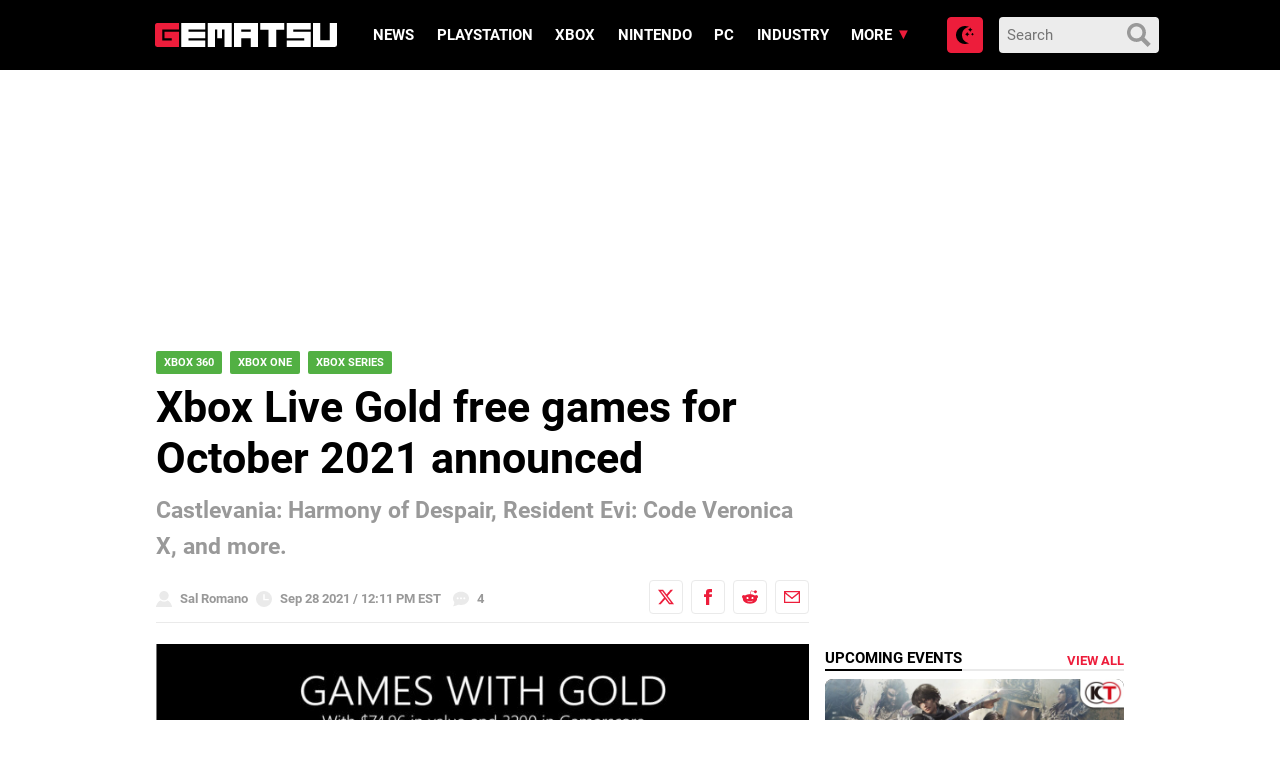

--- FILE ---
content_type: text/html; charset=UTF-8
request_url: https://www.gematsu.com/2021/09/xbox-live-gold-free-games-for-october-2021-announced
body_size: 20756
content:

<!doctype html>
<html lang="en-US">
<!-- 

  Gematsu

  Designed, built and hosted by 44 Bytes Ltd.
  
  https://www.44bytes.net/

-->

  <head>
  <meta charset="utf-8">
  <meta http-equiv="x-ua-compatible" content="ie=edge">
  <meta name="viewport" content="width=device-width, initial-scale=1">
     
  <title>Xbox Live Gold free games for October 2021 announced &#x2d; Gematsu</title>
	<style>img:is([sizes="auto" i], [sizes^="auto," i]) { contain-intrinsic-size: 3000px 1500px }</style>
	<meta name="robots" content="max-snippet:-1,max-image-preview:standard,max-video-preview:0" />
<link rel="canonical" href="https://www.gematsu.com/2021/09/xbox-live-gold-free-games-for-october-2021-announced" />
<meta name="description" content="Microsoft has announced its lineup of free games for Xbox Live Gold subscribers in October 2021. Get the full lineup below." />
<script type="application/ld+json">{"@context":"https://schema.org","@graph":[{"@type":"WebSite","@id":"https://www.gematsu.com/#/schema/WebSite","url":"https://www.gematsu.com/","name":"Gematsu","description":"Japanese Video Game News","inLanguage":"en-US","potentialAction":{"@type":"SearchAction","target":{"@type":"EntryPoint","urlTemplate":"https://www.gematsu.com/search/{search_term_string}"},"query-input":"required name=search_term_string"},"publisher":{"@type":"Organization","@id":"https://www.gematsu.com/#/schema/Organization","name":"Gematsu","url":"https://www.gematsu.com/","logo":{"@type":"ImageObject","url":"https://www.gematsu.com/wp-content/uploads/2020/05/gematsu-logo.png","contentUrl":"https://www.gematsu.com/wp-content/uploads/2020/05/gematsu-logo.png","width":512,"height":77}}},{"@type":"WebPage","@id":"https://www.gematsu.com/2021/09/xbox-live-gold-free-games-for-october-2021-announced","url":"https://www.gematsu.com/2021/09/xbox-live-gold-free-games-for-october-2021-announced","name":"Xbox Live Gold free games for October 2021 announced &#x2d; Gematsu","description":"Microsoft has announced its lineup of free games for Xbox Live Gold subscribers in October 2021. Get the full lineup below.","inLanguage":"en-US","isPartOf":{"@id":"https://www.gematsu.com/#/schema/WebSite"},"breadcrumb":{"@type":"BreadcrumbList","@id":"https://www.gematsu.com/#/schema/BreadcrumbList","itemListElement":[{"@type":"ListItem","position":1,"item":"https://www.gematsu.com/","name":"Gematsu"},{"@type":"ListItem","position":2,"item":"https://www.gematsu.com/c/xbox-series","name":"Xbox Series"},{"@type":"ListItem","position":3,"name":"Xbox Live Gold free games for October 2021 announced"}]},"potentialAction":{"@type":"ReadAction","target":"https://www.gematsu.com/2021/09/xbox-live-gold-free-games-for-october-2021-announced"},"datePublished":"2021-09-28T16:11:05+00:00","dateModified":"2021-09-28T16:11:05+00:00","author":{"@type":"Person","@id":"https://www.gematsu.com/#/schema/Person/b842e6273095966a95d46d5d1892b2e6","name":"Sal Romano"}}]}</script>
<link rel='dns-prefetch' href='//stats.wp.com' />
<script type="text/javascript" id="wpp-js" src="https://www.gematsu.com/wp-content/plugins/wordpress-popular-posts/assets/js/wpp.min.js?ver=7.3.3" data-sampling="1" data-sampling-rate="10" data-api-url="https://www.gematsu.com/wp-json/wordpress-popular-posts" data-post-id="692955" data-token="cad0533e36" data-lang="0" data-debug="0"></script>
<link rel="alternate" type="application/rss+xml" title="Gematsu &raquo; Xbox Live Gold free games for October 2021 announced Comments Feed" href="https://www.gematsu.com/2021/09/xbox-live-gold-free-games-for-october-2021-announced/feed" />
<script type="text/javascript">
/* <![CDATA[ */
window._wpemojiSettings = {"baseUrl":"https:\/\/s.w.org\/images\/core\/emoji\/16.0.1\/72x72\/","ext":".png","svgUrl":"https:\/\/s.w.org\/images\/core\/emoji\/16.0.1\/svg\/","svgExt":".svg","source":{"concatemoji":"https:\/\/www.gematsu.com\/wp-includes\/js\/wp-emoji-release.min.js?ver=6.8.2"}};
/*! This file is auto-generated */
!function(s,n){var o,i,e;function c(e){try{var t={supportTests:e,timestamp:(new Date).valueOf()};sessionStorage.setItem(o,JSON.stringify(t))}catch(e){}}function p(e,t,n){e.clearRect(0,0,e.canvas.width,e.canvas.height),e.fillText(t,0,0);var t=new Uint32Array(e.getImageData(0,0,e.canvas.width,e.canvas.height).data),a=(e.clearRect(0,0,e.canvas.width,e.canvas.height),e.fillText(n,0,0),new Uint32Array(e.getImageData(0,0,e.canvas.width,e.canvas.height).data));return t.every(function(e,t){return e===a[t]})}function u(e,t){e.clearRect(0,0,e.canvas.width,e.canvas.height),e.fillText(t,0,0);for(var n=e.getImageData(16,16,1,1),a=0;a<n.data.length;a++)if(0!==n.data[a])return!1;return!0}function f(e,t,n,a){switch(t){case"flag":return n(e,"\ud83c\udff3\ufe0f\u200d\u26a7\ufe0f","\ud83c\udff3\ufe0f\u200b\u26a7\ufe0f")?!1:!n(e,"\ud83c\udde8\ud83c\uddf6","\ud83c\udde8\u200b\ud83c\uddf6")&&!n(e,"\ud83c\udff4\udb40\udc67\udb40\udc62\udb40\udc65\udb40\udc6e\udb40\udc67\udb40\udc7f","\ud83c\udff4\u200b\udb40\udc67\u200b\udb40\udc62\u200b\udb40\udc65\u200b\udb40\udc6e\u200b\udb40\udc67\u200b\udb40\udc7f");case"emoji":return!a(e,"\ud83e\udedf")}return!1}function g(e,t,n,a){var r="undefined"!=typeof WorkerGlobalScope&&self instanceof WorkerGlobalScope?new OffscreenCanvas(300,150):s.createElement("canvas"),o=r.getContext("2d",{willReadFrequently:!0}),i=(o.textBaseline="top",o.font="600 32px Arial",{});return e.forEach(function(e){i[e]=t(o,e,n,a)}),i}function t(e){var t=s.createElement("script");t.src=e,t.defer=!0,s.head.appendChild(t)}"undefined"!=typeof Promise&&(o="wpEmojiSettingsSupports",i=["flag","emoji"],n.supports={everything:!0,everythingExceptFlag:!0},e=new Promise(function(e){s.addEventListener("DOMContentLoaded",e,{once:!0})}),new Promise(function(t){var n=function(){try{var e=JSON.parse(sessionStorage.getItem(o));if("object"==typeof e&&"number"==typeof e.timestamp&&(new Date).valueOf()<e.timestamp+604800&&"object"==typeof e.supportTests)return e.supportTests}catch(e){}return null}();if(!n){if("undefined"!=typeof Worker&&"undefined"!=typeof OffscreenCanvas&&"undefined"!=typeof URL&&URL.createObjectURL&&"undefined"!=typeof Blob)try{var e="postMessage("+g.toString()+"("+[JSON.stringify(i),f.toString(),p.toString(),u.toString()].join(",")+"));",a=new Blob([e],{type:"text/javascript"}),r=new Worker(URL.createObjectURL(a),{name:"wpTestEmojiSupports"});return void(r.onmessage=function(e){c(n=e.data),r.terminate(),t(n)})}catch(e){}c(n=g(i,f,p,u))}t(n)}).then(function(e){for(var t in e)n.supports[t]=e[t],n.supports.everything=n.supports.everything&&n.supports[t],"flag"!==t&&(n.supports.everythingExceptFlag=n.supports.everythingExceptFlag&&n.supports[t]);n.supports.everythingExceptFlag=n.supports.everythingExceptFlag&&!n.supports.flag,n.DOMReady=!1,n.readyCallback=function(){n.DOMReady=!0}}).then(function(){return e}).then(function(){var e;n.supports.everything||(n.readyCallback(),(e=n.source||{}).concatemoji?t(e.concatemoji):e.wpemoji&&e.twemoji&&(t(e.twemoji),t(e.wpemoji)))}))}((window,document),window._wpemojiSettings);
/* ]]> */
</script>
<style id='wp-emoji-styles-inline-css' type='text/css'>

	img.wp-smiley, img.emoji {
		display: inline !important;
		border: none !important;
		box-shadow: none !important;
		height: 1em !important;
		width: 1em !important;
		margin: 0 0.07em !important;
		vertical-align: -0.1em !important;
		background: none !important;
		padding: 0 !important;
	}
</style>
<style id='classic-theme-styles-inline-css' type='text/css'>
/*! This file is auto-generated */
.wp-block-button__link{color:#fff;background-color:#32373c;border-radius:9999px;box-shadow:none;text-decoration:none;padding:calc(.667em + 2px) calc(1.333em + 2px);font-size:1.125em}.wp-block-file__button{background:#32373c;color:#fff;text-decoration:none}
</style>
<link rel='stylesheet' id='mediaelement-css' href='https://www.gematsu.com/wp-includes/js/mediaelement/mediaelementplayer-legacy.min.css?ver=4.2.17' type='text/css' media='all' />
<link rel='stylesheet' id='wp-mediaelement-css' href='https://www.gematsu.com/wp-includes/js/mediaelement/wp-mediaelement.min.css?ver=6.8.2' type='text/css' media='all' />
<style id='jetpack-sharing-buttons-style-inline-css' type='text/css'>
.jetpack-sharing-buttons__services-list{display:flex;flex-direction:row;flex-wrap:wrap;gap:0;list-style-type:none;margin:5px;padding:0}.jetpack-sharing-buttons__services-list.has-small-icon-size{font-size:12px}.jetpack-sharing-buttons__services-list.has-normal-icon-size{font-size:16px}.jetpack-sharing-buttons__services-list.has-large-icon-size{font-size:24px}.jetpack-sharing-buttons__services-list.has-huge-icon-size{font-size:36px}@media print{.jetpack-sharing-buttons__services-list{display:none!important}}.editor-styles-wrapper .wp-block-jetpack-sharing-buttons{gap:0;padding-inline-start:0}ul.jetpack-sharing-buttons__services-list.has-background{padding:1.25em 2.375em}
</style>
<style id='global-styles-inline-css' type='text/css'>
:root{--wp--preset--aspect-ratio--square: 1;--wp--preset--aspect-ratio--4-3: 4/3;--wp--preset--aspect-ratio--3-4: 3/4;--wp--preset--aspect-ratio--3-2: 3/2;--wp--preset--aspect-ratio--2-3: 2/3;--wp--preset--aspect-ratio--16-9: 16/9;--wp--preset--aspect-ratio--9-16: 9/16;--wp--preset--color--black: #000000;--wp--preset--color--cyan-bluish-gray: #abb8c3;--wp--preset--color--white: #ffffff;--wp--preset--color--pale-pink: #f78da7;--wp--preset--color--vivid-red: #cf2e2e;--wp--preset--color--luminous-vivid-orange: #ff6900;--wp--preset--color--luminous-vivid-amber: #fcb900;--wp--preset--color--light-green-cyan: #7bdcb5;--wp--preset--color--vivid-green-cyan: #00d084;--wp--preset--color--pale-cyan-blue: #8ed1fc;--wp--preset--color--vivid-cyan-blue: #0693e3;--wp--preset--color--vivid-purple: #9b51e0;--wp--preset--gradient--vivid-cyan-blue-to-vivid-purple: linear-gradient(135deg,rgba(6,147,227,1) 0%,rgb(155,81,224) 100%);--wp--preset--gradient--light-green-cyan-to-vivid-green-cyan: linear-gradient(135deg,rgb(122,220,180) 0%,rgb(0,208,130) 100%);--wp--preset--gradient--luminous-vivid-amber-to-luminous-vivid-orange: linear-gradient(135deg,rgba(252,185,0,1) 0%,rgba(255,105,0,1) 100%);--wp--preset--gradient--luminous-vivid-orange-to-vivid-red: linear-gradient(135deg,rgba(255,105,0,1) 0%,rgb(207,46,46) 100%);--wp--preset--gradient--very-light-gray-to-cyan-bluish-gray: linear-gradient(135deg,rgb(238,238,238) 0%,rgb(169,184,195) 100%);--wp--preset--gradient--cool-to-warm-spectrum: linear-gradient(135deg,rgb(74,234,220) 0%,rgb(151,120,209) 20%,rgb(207,42,186) 40%,rgb(238,44,130) 60%,rgb(251,105,98) 80%,rgb(254,248,76) 100%);--wp--preset--gradient--blush-light-purple: linear-gradient(135deg,rgb(255,206,236) 0%,rgb(152,150,240) 100%);--wp--preset--gradient--blush-bordeaux: linear-gradient(135deg,rgb(254,205,165) 0%,rgb(254,45,45) 50%,rgb(107,0,62) 100%);--wp--preset--gradient--luminous-dusk: linear-gradient(135deg,rgb(255,203,112) 0%,rgb(199,81,192) 50%,rgb(65,88,208) 100%);--wp--preset--gradient--pale-ocean: linear-gradient(135deg,rgb(255,245,203) 0%,rgb(182,227,212) 50%,rgb(51,167,181) 100%);--wp--preset--gradient--electric-grass: linear-gradient(135deg,rgb(202,248,128) 0%,rgb(113,206,126) 100%);--wp--preset--gradient--midnight: linear-gradient(135deg,rgb(2,3,129) 0%,rgb(40,116,252) 100%);--wp--preset--font-size--small: 13px;--wp--preset--font-size--medium: 20px;--wp--preset--font-size--large: 36px;--wp--preset--font-size--x-large: 42px;--wp--preset--spacing--20: 0.44rem;--wp--preset--spacing--30: 0.67rem;--wp--preset--spacing--40: 1rem;--wp--preset--spacing--50: 1.5rem;--wp--preset--spacing--60: 2.25rem;--wp--preset--spacing--70: 3.38rem;--wp--preset--spacing--80: 5.06rem;--wp--preset--shadow--natural: 6px 6px 9px rgba(0, 0, 0, 0.2);--wp--preset--shadow--deep: 12px 12px 50px rgba(0, 0, 0, 0.4);--wp--preset--shadow--sharp: 6px 6px 0px rgba(0, 0, 0, 0.2);--wp--preset--shadow--outlined: 6px 6px 0px -3px rgba(255, 255, 255, 1), 6px 6px rgba(0, 0, 0, 1);--wp--preset--shadow--crisp: 6px 6px 0px rgba(0, 0, 0, 1);}:where(.is-layout-flex){gap: 0.5em;}:where(.is-layout-grid){gap: 0.5em;}body .is-layout-flex{display: flex;}.is-layout-flex{flex-wrap: wrap;align-items: center;}.is-layout-flex > :is(*, div){margin: 0;}body .is-layout-grid{display: grid;}.is-layout-grid > :is(*, div){margin: 0;}:where(.wp-block-columns.is-layout-flex){gap: 2em;}:where(.wp-block-columns.is-layout-grid){gap: 2em;}:where(.wp-block-post-template.is-layout-flex){gap: 1.25em;}:where(.wp-block-post-template.is-layout-grid){gap: 1.25em;}.has-black-color{color: var(--wp--preset--color--black) !important;}.has-cyan-bluish-gray-color{color: var(--wp--preset--color--cyan-bluish-gray) !important;}.has-white-color{color: var(--wp--preset--color--white) !important;}.has-pale-pink-color{color: var(--wp--preset--color--pale-pink) !important;}.has-vivid-red-color{color: var(--wp--preset--color--vivid-red) !important;}.has-luminous-vivid-orange-color{color: var(--wp--preset--color--luminous-vivid-orange) !important;}.has-luminous-vivid-amber-color{color: var(--wp--preset--color--luminous-vivid-amber) !important;}.has-light-green-cyan-color{color: var(--wp--preset--color--light-green-cyan) !important;}.has-vivid-green-cyan-color{color: var(--wp--preset--color--vivid-green-cyan) !important;}.has-pale-cyan-blue-color{color: var(--wp--preset--color--pale-cyan-blue) !important;}.has-vivid-cyan-blue-color{color: var(--wp--preset--color--vivid-cyan-blue) !important;}.has-vivid-purple-color{color: var(--wp--preset--color--vivid-purple) !important;}.has-black-background-color{background-color: var(--wp--preset--color--black) !important;}.has-cyan-bluish-gray-background-color{background-color: var(--wp--preset--color--cyan-bluish-gray) !important;}.has-white-background-color{background-color: var(--wp--preset--color--white) !important;}.has-pale-pink-background-color{background-color: var(--wp--preset--color--pale-pink) !important;}.has-vivid-red-background-color{background-color: var(--wp--preset--color--vivid-red) !important;}.has-luminous-vivid-orange-background-color{background-color: var(--wp--preset--color--luminous-vivid-orange) !important;}.has-luminous-vivid-amber-background-color{background-color: var(--wp--preset--color--luminous-vivid-amber) !important;}.has-light-green-cyan-background-color{background-color: var(--wp--preset--color--light-green-cyan) !important;}.has-vivid-green-cyan-background-color{background-color: var(--wp--preset--color--vivid-green-cyan) !important;}.has-pale-cyan-blue-background-color{background-color: var(--wp--preset--color--pale-cyan-blue) !important;}.has-vivid-cyan-blue-background-color{background-color: var(--wp--preset--color--vivid-cyan-blue) !important;}.has-vivid-purple-background-color{background-color: var(--wp--preset--color--vivid-purple) !important;}.has-black-border-color{border-color: var(--wp--preset--color--black) !important;}.has-cyan-bluish-gray-border-color{border-color: var(--wp--preset--color--cyan-bluish-gray) !important;}.has-white-border-color{border-color: var(--wp--preset--color--white) !important;}.has-pale-pink-border-color{border-color: var(--wp--preset--color--pale-pink) !important;}.has-vivid-red-border-color{border-color: var(--wp--preset--color--vivid-red) !important;}.has-luminous-vivid-orange-border-color{border-color: var(--wp--preset--color--luminous-vivid-orange) !important;}.has-luminous-vivid-amber-border-color{border-color: var(--wp--preset--color--luminous-vivid-amber) !important;}.has-light-green-cyan-border-color{border-color: var(--wp--preset--color--light-green-cyan) !important;}.has-vivid-green-cyan-border-color{border-color: var(--wp--preset--color--vivid-green-cyan) !important;}.has-pale-cyan-blue-border-color{border-color: var(--wp--preset--color--pale-cyan-blue) !important;}.has-vivid-cyan-blue-border-color{border-color: var(--wp--preset--color--vivid-cyan-blue) !important;}.has-vivid-purple-border-color{border-color: var(--wp--preset--color--vivid-purple) !important;}.has-vivid-cyan-blue-to-vivid-purple-gradient-background{background: var(--wp--preset--gradient--vivid-cyan-blue-to-vivid-purple) !important;}.has-light-green-cyan-to-vivid-green-cyan-gradient-background{background: var(--wp--preset--gradient--light-green-cyan-to-vivid-green-cyan) !important;}.has-luminous-vivid-amber-to-luminous-vivid-orange-gradient-background{background: var(--wp--preset--gradient--luminous-vivid-amber-to-luminous-vivid-orange) !important;}.has-luminous-vivid-orange-to-vivid-red-gradient-background{background: var(--wp--preset--gradient--luminous-vivid-orange-to-vivid-red) !important;}.has-very-light-gray-to-cyan-bluish-gray-gradient-background{background: var(--wp--preset--gradient--very-light-gray-to-cyan-bluish-gray) !important;}.has-cool-to-warm-spectrum-gradient-background{background: var(--wp--preset--gradient--cool-to-warm-spectrum) !important;}.has-blush-light-purple-gradient-background{background: var(--wp--preset--gradient--blush-light-purple) !important;}.has-blush-bordeaux-gradient-background{background: var(--wp--preset--gradient--blush-bordeaux) !important;}.has-luminous-dusk-gradient-background{background: var(--wp--preset--gradient--luminous-dusk) !important;}.has-pale-ocean-gradient-background{background: var(--wp--preset--gradient--pale-ocean) !important;}.has-electric-grass-gradient-background{background: var(--wp--preset--gradient--electric-grass) !important;}.has-midnight-gradient-background{background: var(--wp--preset--gradient--midnight) !important;}.has-small-font-size{font-size: var(--wp--preset--font-size--small) !important;}.has-medium-font-size{font-size: var(--wp--preset--font-size--medium) !important;}.has-large-font-size{font-size: var(--wp--preset--font-size--large) !important;}.has-x-large-font-size{font-size: var(--wp--preset--font-size--x-large) !important;}
:where(.wp-block-post-template.is-layout-flex){gap: 1.25em;}:where(.wp-block-post-template.is-layout-grid){gap: 1.25em;}
:where(.wp-block-columns.is-layout-flex){gap: 2em;}:where(.wp-block-columns.is-layout-grid){gap: 2em;}
:root :where(.wp-block-pullquote){font-size: 1.5em;line-height: 1.6;}
</style>
<link rel='stylesheet' id='sage/css-css' href='https://www.gematsu.com/wp-content/themes/alpha/dist/styles/frontend.271.css' type='text/css' media='all' />
<script type="text/javascript" defer src="https://www.gematsu.com/wp-includes/js/jquery/jquery.min.js?ver=3.7.1" id="jquery-core-js"></script>
<script type="text/javascript" defer src="https://www.gematsu.com/wp-includes/js/jquery/jquery-migrate.min.js?ver=3.4.1" id="jquery-migrate-js"></script>
<link rel="https://api.w.org/" href="https://www.gematsu.com/wp-json/" /><link rel="alternate" title="JSON" type="application/json" href="https://www.gematsu.com/wp-json/wp/v2/posts/692955" /><link rel="EditURI" type="application/rsd+xml" title="RSD" href="https://www.gematsu.com/xmlrpc.php?rsd" />
<link rel="alternate" title="oEmbed (JSON)" type="application/json+oembed" href="https://www.gematsu.com/wp-json/oembed/1.0/embed?url=https%3A%2F%2Fwww.gematsu.com%2F2021%2F09%2Fxbox-live-gold-free-games-for-october-2021-announced" />
<link rel="alternate" title="oEmbed (XML)" type="text/xml+oembed" href="https://www.gematsu.com/wp-json/oembed/1.0/embed?url=https%3A%2F%2Fwww.gematsu.com%2F2021%2F09%2Fxbox-live-gold-free-games-for-october-2021-announced&#038;format=xml" />
<meta name="tec-api-version" content="v1"><meta name="tec-api-origin" content="https://www.gematsu.com"><link rel="alternate" href="https://www.gematsu.com/wp-json/tribe/events/v1/" />	<style>img#wpstats{display:none}</style>
		            <style id="wpp-loading-animation-styles">@-webkit-keyframes bgslide{from{background-position-x:0}to{background-position-x:-200%}}@keyframes bgslide{from{background-position-x:0}to{background-position-x:-200%}}.wpp-widget-block-placeholder,.wpp-shortcode-placeholder{margin:0 auto;width:60px;height:3px;background:#dd3737;background:linear-gradient(90deg,#dd3737 0%,#571313 10%,#dd3737 100%);background-size:200% auto;border-radius:3px;-webkit-animation:bgslide 1s infinite linear;animation:bgslide 1s infinite linear}</style>
            
<!-- Jetpack Open Graph Tags -->
<meta property="og:type" content="article" />
<meta property="og:title" content="Xbox Live Gold free games for October 2021 announced" />
<meta property="og:url" content="https://www.gematsu.com/2021/09/xbox-live-gold-free-games-for-october-2021-announced" />
<meta property="og:description" content="Microsoft has announced its lineup of free games for Xbox Live Gold subscribers in October 2021." />
<meta property="article:published_time" content="2021-09-28T16:11:05+00:00" />
<meta property="article:modified_time" content="2021-09-28T16:11:05+00:00" />
<meta property="og:site_name" content="Gematsu" />
<meta property="og:image" content="https://www.gematsu.com/wp-content/uploads/2021/09/Xbox-Live-Gold_09-28-21.jpg" />
<meta property="og:image:width" content="1920" />
<meta property="og:image:height" content="1080" />
<meta property="og:image:alt" content="" />
<meta property="og:locale" content="en_US" />
<meta name="fediverse:creator" content="@gematsu@mastodon.social" />
<meta name="twitter:text:title" content="Xbox Live Gold free games for October 2021 announced" />
<meta name="twitter:image" content="https://www.gematsu.com/wp-content/uploads/2021/09/Xbox-Live-Gold_09-28-21.jpg?w=640" />
<meta name="twitter:card" content="summary_large_image" />

<!-- End Jetpack Open Graph Tags -->
 
  <meta name="theme-color" content="#ed1d3b">

  <!-- Google WebFonts -->
  <link href='https://fonts.googleapis.com/css?family=Lato:400,700' rel='stylesheet' type='text/css'>

  <!-- Favicons -->
  <link rel="apple-touch-icon" sizes="180x180" href="https://www.gematsu.com/wp-content/themes/alpha/dist/images/favicons/apple-touch-icon.png">
  <link rel="icon" type="image/png" sizes="32x32" href="https://www.gematsu.com/wp-content/themes/alpha/dist/images/favicons/favicon-32x32.png">
  <link rel="icon" type="image/png" sizes="16x16" href="https://www.gematsu.com/wp-content/themes/alpha/dist/images/favicons/favicon-16x16.png">
  <link rel="manifest" href="https://www.gematsu.com/wp-content/themes/alpha/dist/images/favicons/site.webmanifest">
  <link rel="mask-icon" href="https://www.gematsu.com/wp-content/themes/alpha/dist/images/favicons/safari-pinned-tab.svg" color="#5bbad5">
  <meta name="apple-mobile-web-app-title" content="Gematsu">
  <meta name="application-name" content="Gematsu">
  <meta name="msapplication-TileColor" content="#000000">
  <meta name="theme-color" content="#ffffff">

  <!-- ShareThis -->
  <script type='text/javascript' src='https://platform-api.sharethis.com/js/sharethis.js#property=60c885b5993e95001236fd0f&product=sop' async='async'></script>

  <!-- Venatus Ad Manager - Install in <HEAD> of page -->
  <script src="https://hb.vntsm.com/v3/live/ad-manager.min.js" type="text/javascript" data-site-id="5f6b6d7781993468dde38792" data-mode="scan" async></script>
  <!-- / Venatus Ad Manager -->

  <!-- Global site tag (gtag.js) - Google Analytics -->
  <script async src="https://www.googletagmanager.com/gtag/js?id=UA-28470928-1"></script>
  <script>
    window.dataLayer = window.dataLayer || [];
    function gtag(){dataLayer.push(arguments);}
    gtag('js', new Date());
    gtag('config', 'UA-28470928-1');
  </script>

  
</head>
  <body class="wp-singular post-template-default single single-post postid-692955 single-format-standard wp-theme-alpha tribe-no-js xbox-live-gold-free-games-for-october-2021-announced sidebar-primary">

    <!-- Dark Mode loader -->
    <script>
      try {
        var modepref = localStorage.getItem('modepref');
        switch (modepref) {
          case 'dark':          
            document.body.classList.add('darkmode');
          break;
          case 'light':
            // nothing to do (light is the default)
          break;
          default:
            if (window.matchMedia) {
              if (window.matchMedia('(prefers-color-scheme: dark)').matches) {                
                document.body.classList.add('darkmode');
              } else {
                // nothing to do (light is the default)
              }
            }
          break;
        }
      } catch(e) {}
    </script>

    <!-- // Wrapper begins -->
    <div class="gematsu-wrapper">
      
      <!-- // Header begins -->
<header class="gematsu-header">
  <div class="gematsu-header__container">


    <!-- SEO title -->
    
    <!-- Logo -->
    <a href="https://www.gematsu.com/" class="gematsu-header__logo" title="Gematsu"><svg xmlns="http://www.w3.org/2000/svg" width="302" height="39.731" viewBox="0 0 302 39.731"><g transform="translate(0 0)"><g transform="translate(0 0.001)"><path d="M39.49,10.82c.13,0,.2-.05.2-.17V.17c0-.1-.07-.15-.2-.17H4.28A4.28,4.28,0,0,0,0,4.28V35.4a4.29,4.29,0,0,0,4.28,4.29H39.49c.13,0,.2-.06.2-.17V14.75c0-.11-.07-.17-.2-.19H15.94c-.09,0-.15.06-.17.19v10.3a.17.17,0,0,0,.17.16H27.7v3.65H12v-18Z" fill="#ed1d3b"/><path d="M43.69.17A.17.17,0,0,1,43.88,0H83.29a.15.15,0,0,1,.16.17V10.65c0,.12,0,.17-.16.17H55.7v3.65H83.29a.155.155,0,0,1,.16.17V25.13a.14.14,0,0,1-.16.16H55.7v3.57H83.29a.155.155,0,0,1,.16.17V39.52c0,.11,0,.17-.16.17H43.88c-.13,0-.19-.06-.19-.17Z" fill="#fff"/><path d="M103.26,25.27V10.93H99.44V39.52a.15.15,0,0,1-.17.17H87.65c-.13,0-.2-.06-.2-.17V.17a.19.19,0,0,1,.2-.17H127a.158.158,0,0,1,.17.17V39.52a.15.15,0,0,1-.17.17H115.32c-.11,0-.16-.06-.16-.17V10.93h-3.91V25.27Z" fill="#fff"/><path d="M170.63,0h-39.3a.18.18,0,0,0-.19.17V39.52c0,.11.06.17.19.17H143c.11,0,.16-.06.16-.17V25.29h15.72V39.52a.15.15,0,0,0,.17.17h11.62c.13,0,.19-.06.19-.17V.17A.229.229,0,0,0,170.63,0ZM158.84,14.47H143.12V10.82h15.72Z" fill="#fff"/><path d="M188.3,11.1H175c-.13,0-.2-.06-.2-.17V.17A.19.19,0,0,1,175,0h39.41a.15.15,0,0,1,.16.17V10.93c0,.11-.05.17-.16.17H201V39.52c0,.11-.07.17-.2.17H188.49c-.12,0-.19-.06-.19-.17Z" fill="#fff"/><path d="M258.08,0c.13,0,.2.07.2.17V10.65c0,.12-.07.17-.2.17H229.41v3.54h28.67a.189.189,0,0,1,.2.2v25c0,.11-.07.17-.2.17h-39.3c-.12,0-.19-.06-.19-.17V29a.18.18,0,0,1,.19-.17h28.68V25.29H218.78c-.12,0-.19-.05-.19-.16V.17a.18.18,0,0,1,.19-.17Z" fill="#fff"/><path d="M301.77,0H290.14c-.09,0-.14.06-.16.17V28.75H274.26V.17c0-.1-.06-.15-.17-.17H262.47a.17.17,0,0,0-.19.17V39.52c0,.11.06.17.19.17h35.21A4.29,4.29,0,0,0,302,35.4V.17C302,.07,301.9,0,301.77,0Z" fill="#fff"/></g></g></svg></a>


    <!-- Primary navigation -->
    <a href="#main-menu" class="menu-toggle" title="Menu" aria-label="Open main menu"><svg xmlns="http://www.w3.org/2000/svg" width="24" height="24" viewBox="0 0 24 24"><path d="M4 22h-4v-4h4v4zm0-12h-4v4h4v-4zm0-8h-4v4h4v-4zm3 0v4h17v-4h-17zm0 12h17v-4h-17v4zm0 8h17v-4h-17v4z"/></svg><span class="sr-only">Open main menu</span></a>
    <nav id="main-menu" class="main-menu" aria-label="Main menu">

      <div class="main-menu__wrapper">
      <div class="menu-main-menu-container"><ul id="menu-main-menu" class="menu"><li id="menu-item-730644" class="menu-item menu-item-type-post_type menu-item-object-page menu-item-730644"><a href="https://www.gematsu.com/browse">News</a></li>
<li id="menu-item-691220" class="menu-item menu-item-type-post_type menu-item-object-platforms menu-item-691220"><a href="https://www.gematsu.com/platforms/playstation">PlayStation</a></li>
<li id="menu-item-691221" class="menu-item menu-item-type-post_type menu-item-object-platforms menu-item-691221"><a href="https://www.gematsu.com/platforms/xbox">Xbox</a></li>
<li id="menu-item-691222" class="menu-item menu-item-type-post_type menu-item-object-platforms menu-item-691222"><a href="https://www.gematsu.com/platforms/nintendo">Nintendo</a></li>
<li id="menu-item-691223" class="menu-item menu-item-type-post_type menu-item-object-platforms menu-item-691223"><a href="https://www.gematsu.com/platforms/pc">PC</a></li>
<li id="menu-item-281312" class="menupost menu-item menu-item-type-taxonomy menu-item-object-category menu-item-281312"><a href="https://www.gematsu.com/c/industry">Industry</a></li>
<li id="menu-item-281302" class="menu-item menu-item-type-custom menu-item-object-custom menu-item-has-children menu-item-281302"><a href="#">More</a>
<ul class="sub-menu">
	<li id="menu-item-696686" class="menu-item menu-item-type-custom menu-item-object-custom menu-item-has-children menu-item-696686"><a href="#">Database</a>
	<ul class="sub-menu">
		<li id="menu-item-696685" class="menu-item menu-item-type-custom menu-item-object-custom menu-item-696685"><a href="/platforms/">Platforms</a></li>
		<li id="menu-item-696680" class="menu-item menu-item-type-custom menu-item-object-custom menu-item-696680"><a href="/games/">Games</a></li>
		<li id="menu-item-696683" class="menu-item menu-item-type-custom menu-item-object-custom menu-item-696683"><a href="/series/">Series</a></li>
		<li id="menu-item-696684" class="menu-item menu-item-type-custom menu-item-object-custom menu-item-696684"><a href="/genres/">Genres</a></li>
		<li id="menu-item-696681" class="menu-item menu-item-type-custom menu-item-object-custom menu-item-696681"><a href="/companies/">Companies</a></li>
		<li id="menu-item-696682" class="menu-item menu-item-type-custom menu-item-object-custom menu-item-696682"><a href="/people/">People</a></li>
	</ul>
</li>
	<li id="menu-item-281319" class="menu-item menu-item-type-custom menu-item-object-custom menu-item-has-children menu-item-281319"><a href="#">Topics</a>
	<ul class="sub-menu">
		<li id="menu-item-298657" class="menu-item menu-item-type-taxonomy menu-item-object-category menu-item-298657"><a href="https://www.gematsu.com/c/ps5">PS5</a></li>
		<li id="menu-item-298659" class="menu-item menu-item-type-taxonomy menu-item-object-category current-post-ancestor current-menu-parent current-post-parent menu-item-298659"><a href="https://www.gematsu.com/c/xbox-series">Xbox Series</a></li>
		<li id="menu-item-954260" class="menu-item menu-item-type-taxonomy menu-item-object-category menu-item-954260"><a href="https://www.gematsu.com/c/switch">Switch</a></li>
		<li id="menu-item-954259" class="menu-item menu-item-type-taxonomy menu-item-object-category menu-item-954259"><a href="https://www.gematsu.com/c/switch-2">Switch 2</a></li>
		<li id="menu-item-281304" class="menu-item menu-item-type-taxonomy menu-item-object-category menu-item-281304"><a href="https://www.gematsu.com/c/smartphone">Smartphone</a></li>
		<li id="menu-item-281311" class="menu-item menu-item-type-taxonomy menu-item-object-category menu-item-281311"><a href="https://www.gematsu.com/c/arcade">Arcade</a></li>
		<li id="menu-item-281313" class="menu-item menu-item-type-taxonomy menu-item-object-category menu-item-281313"><a href="https://www.gematsu.com/c/interviews">Interviews</a></li>
	</ul>
</li>
	<li id="menu-item-281426" class="menu-item menu-item-type-custom menu-item-object-custom menu-item-281426"><a href="/gallery">Screenshots</a></li>
	<li id="menu-item-281369" class="menu-item menu-item-type-custom menu-item-object-custom menu-item-281369"><a href="/events">Upcoming Events</a></li>
	<li id="menu-item-281388" class="menu-item menu-item-type-custom menu-item-object-custom menu-item-281388"><a href="/tag/open-forum">Open Forum</a></li>
	<li id="menu-item-281328" class="menu-item menu-item-type-custom menu-item-object-custom menu-item-has-children menu-item-281328"><a href="#">Information</a>
	<ul class="sub-menu">
		<li id="menu-item-281329" class="menu-item menu-item-type-post_type menu-item-object-page menu-item-281329"><a href="https://www.gematsu.com/about">About</a></li>
		<li id="menu-item-281331" class="menu-item menu-item-type-post_type menu-item-object-page menu-item-281331"><a href="https://www.gematsu.com/comment-policy">Comment Policy</a></li>
		<li id="menu-item-281332" class="menu-item menu-item-type-post_type menu-item-object-page menu-item-281332"><a href="https://www.gematsu.com/follow">Follow Us</a></li>
		<li id="menu-item-281333" class="menu-item menu-item-type-post_type menu-item-object-page menu-item-privacy-policy menu-item-281333"><a rel="privacy-policy" href="https://www.gematsu.com/privacy">Privacy Policy</a></li>
	</ul>
</li>
</ul>
</li>
</ul></div>      </div>
      
    </nav>
    <a href="#" class="backdrop" tabindex="-1" aria-hidden="true" hidden></a>

    <a href="#" title="Search" class="nav-search"><svg xmlns="http://www.w3.org/2000/svg" width="24" height="24" viewBox="0 0 24 24"><path d="M23.822 20.88l-6.353-6.354c.93-1.465 1.467-3.2 1.467-5.059.001-5.219-4.247-9.467-9.468-9.467s-9.468 4.248-9.468 9.468c0 5.221 4.247 9.469 9.468 9.469 1.768 0 3.421-.487 4.839-1.333l6.396 6.396 3.119-3.12zm-20.294-11.412c0-3.273 2.665-5.938 5.939-5.938 3.275 0 5.94 2.664 5.94 5.938 0 3.275-2.665 5.939-5.94 5.939-3.274 0-5.939-2.664-5.939-5.939z"/></svg></a>

    <form role="search" method="POST" action="/" class="gematsu-header__search">
      <a href="#" title="Close search" class="gematsu-header__search-close"><svg xmlns="http://www.w3.org/2000/svg" width="24" height="24" viewBox="0 0 24 24"><path d="M24 20.188l-8.315-8.209 8.2-8.282-3.697-3.697-8.212 8.318-8.31-8.203-3.666 3.666 8.321 8.24-8.206 8.313 3.666 3.666 8.237-8.318 8.285 8.203z"/></svg></a>
      <div>
        <input type="search" autocomplete="off" value="" name="s" id="search" placeholder="Search">
      </div>
      <button><svg xmlns="http://www.w3.org/2000/svg" width="24" height="24" viewBox="0 0 24 24"><path d="M23.822 20.88l-6.353-6.354c.93-1.465 1.467-3.2 1.467-5.059.001-5.219-4.247-9.467-9.468-9.467s-9.468 4.248-9.468 9.468c0 5.221 4.247 9.469 9.468 9.469 1.768 0 3.421-.487 4.839-1.333l6.396 6.396 3.119-3.12zm-20.294-11.412c0-3.273 2.665-5.938 5.939-5.938 3.275 0 5.94 2.664 5.94 5.938 0 3.275-2.665 5.939-5.94 5.939-3.274 0-5.939-2.664-5.939-5.939z"/></svg></button>
    </form>

    <div class="gematsu-modetoggle">
      <button class='darkmode-button'><svg xmlns="http://www.w3.org/2000/svg" width="24" height="24" viewBox="0 0 24 24"><path d="M12 10.999c1.437.438 2.562 1.564 2.999 3.001.44-1.437 1.565-2.562 3.001-3-1.436-.439-2.561-1.563-3.001-3-.437 1.436-1.562 2.561-2.999 2.999zm8.001.001c.958.293 1.707 1.042 2 2.001.291-.959 1.042-1.709 1.999-2.001-.957-.292-1.707-1.042-2-2-.293.958-1.042 1.708-1.999 2zm-1-9c-.437 1.437-1.563 2.562-2.998 3.001 1.438.44 2.561 1.564 3.001 3.002.437-1.438 1.563-2.563 2.996-3.002-1.433-.437-2.559-1.564-2.999-3.001zm-7.001 22c-6.617 0-12-5.383-12-12s5.383-12 12-12c1.894 0 3.63.497 5.37 1.179-2.948.504-9.37 3.266-9.37 10.821 0 7.454 5.917 10.208 9.37 10.821-1.5.846-3.476 1.179-5.37 1.179z"/></svg></button>
      <button class='lightmode-button'><svg xmlns="http://www.w3.org/2000/svg" width="24" height="24" viewBox="0 0 24 24"><path d="M4.069 13h-4.069v-2h4.069c-.041.328-.069.661-.069 1s.028.672.069 1zm3.034-7.312l-2.881-2.881-1.414 1.414 2.881 2.881c.411-.529.885-1.003 1.414-1.414zm11.209 1.414l2.881-2.881-1.414-1.414-2.881 2.881c.528.411 1.002.886 1.414 1.414zm-6.312-3.102c.339 0 .672.028 1 .069v-4.069h-2v4.069c.328-.041.661-.069 1-.069zm0 16c-.339 0-.672-.028-1-.069v4.069h2v-4.069c-.328.041-.661.069-1 .069zm7.931-9c.041.328.069.661.069 1s-.028.672-.069 1h4.069v-2h-4.069zm-3.033 7.312l2.88 2.88 1.415-1.414-2.88-2.88c-.412.528-.886 1.002-1.415 1.414zm-11.21-1.415l-2.88 2.88 1.414 1.414 2.88-2.88c-.528-.411-1.003-.885-1.414-1.414zm2.312-4.897c0 2.206 1.794 4 4 4s4-1.794 4-4-1.794-4-4-4-4 1.794-4 4zm10 0c0 3.314-2.686 6-6 6s-6-2.686-6-6 2.686-6 6-6 6 2.686 6 6z"/></svg></button>
    </div>

  </div>
</header>
<!-- Header ends // -->
      <!-- // Layout begins -->
      <div class="gematsu-layout advert__skin" id="page-wrapper">

        <!-- AD: header -->
        <div class="advert advert__header" id="ad-container-1"></div>
        <script>     
          window.top.__vm_add = window.top.__vm_add || []; 

          //this is a x-browser way to make sure content has loaded.   
          (function(success) {
            if(window.document.readyState !== "loading"){
              success();
            } else {
              window.document.addEventListener("DOMContentLoaded", function(){
                success();
              });
            }
          })(function(){
            var placement = document.createElement("div");
            placement.setAttribute("class", "vm-placement");
            if(window.innerWidth > 1000){
              //load desktop placement
              placement.setAttribute("data-id", "5f806c9dbad07f0642de98c5");
              placement.setAttribute("data-display-type", "hybrid-banner");
            } else {
              //load mobile placement
              placement.setAttribute("data-id", "5f806cb5d0b2e22f7c503a7c");
            }
            document.querySelector("#ad-container-1").appendChild(placement);
            window.top.__vm_add.push(placement);
          });   
        </script>        

        <div class="gematsu-layout__document gematsu-layout__document--sidebar" role="document">         
          

<!-- // Primary content begins -->
<main class="gematsu-layout__main" role="main">
  
  <article class="post-692955 post type-post status-publish format-standard has-post-thumbnail hentry category-xbox-360 category-xbox-one category-xbox-series tag-clips tag-microsoft tag-trailers tag-xbox-live tag-xbox-live-gold">

    
<header class="post__header post__header--default">

  <div class="post__header-main">

    <ul class="gematsu-platforms">
    <li class="gematsu-platforms--xbox-360"><a href="https://www.gematsu.com/platforms/xbox/xbox-360">Xbox 360</a></li><li class="gematsu-platforms--xbox-one"><a href="https://www.gematsu.com/platforms/xbox/xbox-one">Xbox One</a></li><li class="gematsu-platforms--xbox-series"><a href="https://www.gematsu.com/platforms/xbox/xbox-series">Xbox Series</a></li>    </ul>

    <h1>
      Xbox Live Gold free games for October 2021 announced    </h1>
    <span class="gematsu-tagline">Castlevania: Harmony of Despair, Resident Evi: Code Veronica X, and more.</span>
      </div>

  <aside class="post__header-extras">
    
      <div class="post__header-byline">
      <div class="author-byline">
  <svg xmlns="http://www.w3.org/2000/svg" width="24" height="24" viewBox="0 0 24 24"><path d="M19 7.001c0 3.865-3.134 7-7 7s-7-3.135-7-7c0-3.867 3.134-7.001 7-7.001s7 3.134 7 7.001zm-1.598 7.18c-1.506 1.137-3.374 1.82-5.402 1.82-2.03 0-3.899-.685-5.407-1.822-4.072 1.793-6.593 7.376-6.593 9.821h24c0-2.423-2.6-8.006-6.598-9.819z"/></svg>  <span><a href="https://www.gematsu.com/author/admin" title="Posts by Sal Romano" rel="author">Sal Romano</a></span>
</div>      </div>

      <div class="post__header-meta">

        <div class="post-timestamp">
        <svg id="b3496f97-db39-4800-bd47-a1eb670200be" xmlns="http://www.w3.org/2000/svg" viewBox="0 0 16 16"><path id="a6ae527a-1b50-4147-8652-5599e69cd68d" data-name="iconmonstr-time-18" class="f091e161-ef0c-4622-9caa-10dce1ea3ca5" d="M8,0a8,8,0,1,0,8,8A8,8,0,0,0,8,0Zm4.67,9.33H7.33v-6H8.67V8h4Z"/></svg><time datetime="2021-09-28T12:11:05-04:00">Sep 28 2021 / 12:11 PM EST</time>        </div>
        
        <div class="post-comments"><svg xmlns="http://www.w3.org/2000/svg" width="24" height="24" viewBox="0 0 24 24"><path d="M12 1c-6.338 0-12 4.226-12 10.007 0 2.05.739 4.063 2.047 5.625.055 1.83-1.023 4.456-1.993 6.368 2.602-.47 6.301-1.508 7.978-2.536 9.236 2.247 15.968-3.405 15.968-9.457 0-5.812-5.701-10.007-12-10.007zm-5 11.5c-.829 0-1.5-.671-1.5-1.5s.671-1.5 1.5-1.5 1.5.671 1.5 1.5-.671 1.5-1.5 1.5zm5 0c-.829 0-1.5-.671-1.5-1.5s.671-1.5 1.5-1.5 1.5.671 1.5 1.5-.671 1.5-1.5 1.5zm5 0c-.828 0-1.5-.671-1.5-1.5s.672-1.5 1.5-1.5c.829 0 1.5.671 1.5 1.5s-.671 1.5-1.5 1.5z"/></svg><a href="#comments"><span class="disqus-comment-count" data-disqus-url="https://www.gematsu.com/2021/09/xbox-live-gold-free-games-for-october-2021-announced">0</span></a></div>
      </div>

      
<div class="gematsu-socialshare">
  
  <div data-url="https://gematsu.com/2021/09/xbox-live-gold-free-games-for-october-2021-announced" data-network="twitter" class="st-custom-button" title="Share this on Twitter"><svg viewBox="0 0 16 16"><path d="M12.6.75h2.454l-5.36 6.142L16 15.25h-4.937l-3.867-5.07-4.425 5.07H.316l5.733-6.57L0 .75h5.063l3.495 4.633L12.601.75Zm-.86 13.028h1.36L4.323 2.145H2.865z"/></svg></div>
  <div data-url="https://gematsu.com/2021/09/xbox-live-gold-free-games-for-october-2021-announced" data-network="facebook" class="st-custom-button" title="Share this on Facebook"><svg xmlns="http://www.w3.org/2000/svg" width="24" height="24" viewBox="0 0 24 24"><path d="M9 8h-3v4h3v12h5v-12h3.642l.358-4h-4v-1.667c0-.955.192-1.333 1.115-1.333h2.885v-5h-3.808c-3.596 0-5.192 1.583-5.192 4.615v3.385z"/></svg></div>
  <div data-url="https://gematsu.com/2021/09/xbox-live-gold-free-games-for-october-2021-announced" data-network="reddit" class="st-custom-button" title="Share this on Reddit"><svg xmlns="http://www.w3.org/2000/svg" width="24" height="24" viewBox="0 0 24 24"><path d="M24 11.779c0-1.459-1.192-2.645-2.657-2.645-.715 0-1.363.286-1.84.746-1.81-1.191-4.259-1.949-6.971-2.046l1.483-4.669 4.016.941-.006.058c0 1.193.975 2.163 2.174 2.163 1.198 0 2.172-.97 2.172-2.163s-.975-2.164-2.172-2.164c-.92 0-1.704.574-2.021 1.379l-4.329-1.015c-.189-.046-.381.063-.44.249l-1.654 5.207c-2.838.034-5.409.798-7.3 2.025-.474-.438-1.103-.712-1.799-.712-1.465 0-2.656 1.187-2.656 2.646 0 .97.533 1.811 1.317 2.271-.052.282-.086.567-.086.857 0 3.911 4.808 7.093 10.719 7.093s10.72-3.182 10.72-7.093c0-.274-.029-.544-.075-.81.832-.447 1.405-1.312 1.405-2.318zm-17.224 1.816c0-.868.71-1.575 1.582-1.575.872 0 1.581.707 1.581 1.575s-.709 1.574-1.581 1.574-1.582-.706-1.582-1.574zm9.061 4.669c-.797.793-2.048 1.179-3.824 1.179l-.013-.003-.013.003c-1.777 0-3.028-.386-3.824-1.179-.145-.144-.145-.379 0-.523.145-.145.381-.145.526 0 .65.647 1.729.961 3.298.961l.013.003.013-.003c1.569 0 2.648-.315 3.298-.962.145-.145.381-.144.526 0 .145.145.145.379 0 .524zm-.189-3.095c-.872 0-1.581-.706-1.581-1.574 0-.868.709-1.575 1.581-1.575s1.581.707 1.581 1.575-.709 1.574-1.581 1.574z"/></svg></div>
  <div data-url="https://gematsu.com/2021/09/xbox-live-gold-free-games-for-october-2021-announced" data-network="email" class="st-custom-button" title="Share this by email"><svg xmlns="http://www.w3.org/2000/svg" width="24" height="24" viewBox="0 0 24 24"><path d="M0 3v18h24v-18h-24zm21.518 2l-9.518 7.713-9.518-7.713h19.036zm-19.518 14v-11.817l10 8.104 10-8.104v11.817h-20z"/></svg></div>

</div>
  </aside>

</header>  

<!-- Moved from templates/posts/default.php -->
<div class="post__featured-image">
    
  <div class="bytes-image fixtp"><figure class="bytes-image__container"><img class="bytes-image__img bytes-image__img--crop-center fixvh lazyload" src="https://www.gematsu.com/wp-content/uploads/2021/09/Xbox-Live-Gold_09-28-21-320x180.jpg" data-srcset="https://www.gematsu.com/wp-content/uploads/2021/09/Xbox-Live-Gold_09-28-21-320x180.jpg 320w, https://www.gematsu.com/wp-content/uploads/2021/09/Xbox-Live-Gold_09-28-21-480x270.jpg 480w, https://www.gematsu.com/wp-content/uploads/2021/09/Xbox-Live-Gold_09-28-21-768x432.jpg 768w, https://www.gematsu.com/wp-content/uploads/2021/09/Xbox-Live-Gold_09-28-21-1024x576.jpg 1024w, https://www.gematsu.com/wp-content/uploads/2021/09/Xbox-Live-Gold_09-28-21-1280x720.jpg 1280w, https://www.gematsu.com/wp-content/uploads/2021/09/Xbox-Live-Gold_09-28-21-1440x810.jpg 1440w, https://www.gematsu.com/wp-content/uploads/2021/09/Xbox-Live-Gold_09-28-21.jpg 1920w" data-sizes="auto"></figure></div>            
</div>
    <div class="post__content">
      
      <div class="post__content-main">

        
        <div class="post__content-body advert__autofill_content"><p>Microsoft has <a class="link-external" href="https://news.xbox.com/en-us/2021/09/28/new-games-with-gold-for-october-2021/" rel="noopener noreferrer" target="_blank">announced</a> its lineup of free games for <a class="link-relationship" title="Platforms &gt; Xbox [27,349 articles]" href="https://www.gematsu.com/platforms/xbox">Xbox</a> Live Gold subscribers in October 2021. <span id="more-692955"></span></p><p>Get the full lineup below.</p><div class="gematsu-embed gematsu-embed--video"><iframe title="Xbox - October 2021 Games with Gold" width="500" height="281" src="https://www.youtube.com/embed/w4ZEG6WHnk0?feature=oembed" frameborder="0" allow="accelerometer; autoplay; clipboard-write; encrypted-media; gyroscope; picture-in-picture; web-share" referrerpolicy="strict-origin-when-cross-origin" allowfullscreen></iframe></div><div class="adcontainer"><!-- INSTREAM ADVERT CODE FOLLOWS --><div class="vm-placement" id="vm-av" data-format="isvideo"></div></div><blockquote><p><strong><a class="link-relationship" title="Platforms &gt; Xbox One [14,373 articles]" href="https://www.gematsu.com/platforms/xbox/xbox-one">Xbox One</a></strong></p><ul><li>Available for the whole month &#8211; <a class="link-external" href="https://www.microsoft.com/en-us/p/aaero/bzr51xd70nkd?activetab=pivot:overviewtab" rel="noopener noreferrer" target="_blank"><em>Aaero</em></a> (normally $14.99) &#8211; Speed through stunning environments, tracing ribbons of light and fighting epic boss battles, all to an incredibly licensed soundtrack. Featuring music from Noisia, Flux Pavilion, Katy B, The Prototypes, <a class="link-relationship" title="Companies &gt; Neos [21 articles]" href="https://www.gematsu.com/companies/neos">Neos</a>ignal, and more, feel the groove and release the energy that lives in the music.</li><li>From October 16 to November 15 &#8211; <a class="link-external" href="https://www.microsoft.com/en-us/p/hover/BS39NGVS2SP7?activetab=pivot:overviewtab" rel="noopener noreferrer" target="_blank"><em>Hover</em></a> (normally $24.99) &#8211; In a futuristic 3D open world, join a group of young rebels, the Gamers, and fight against oppressing laws while performing incredible tricks and combos. Equipped with high-tech gear allowing for <a class="link-relationship" title="Companies &gt; amazing [1 article]" href="https://www.gematsu.com/companies/amazing">amazing</a> jumps and speed, help the citizenry, and find a way to reach the Orbital Station.</li></ul><p><strong><a class="link-relationship" title="Platforms &gt; Xbox 360 [10,000 articles]" href="https://www.gematsu.com/platforms/xbox/xbox-360">Xbox 360</a></strong></p><!-- AD: content -->
        <div class="adcontainer">
        <div class="advert advert__content" id="ad-container-2"></div>   
        <script>  
          window.top.__vm_add = window.top.__vm_add || [];
          //this is a x-browser way to make sure content has loaded.    
          (function(success) {
            if(window.document.readyState !== "loading"){
              success();
            } else {
              window.document.addEventListener("DOMContentLoaded", function(){
                success();
              });
            }
          })(function(){
            var placement = document.createElement("div");
            placement.setAttribute("class", "vm-placement");            
            if (window.innerWidth > 1000) {
              //load desktop placement
              placement.setAttribute("data-id", "5f806c91d0b2e22f7c503a7a");
            } else {
              //load mobile placement
              placement.setAttribute("data-id", "5f806cb5d0b2e22f7c503a7c");
              placement.setAttribute("data-display-type", "hybrid-banner");
            }
            document.querySelector("#ad-container-2").appendChild(placement);
            window.top.__vm_add.push(placement);
          });   
        </script>
        </div><ul><li>From October 1 to 15 &#8211; <a class="link-external" href="https://www.microsoft.com/en-us/p/castlevania-harmony-of-despair/bzs1294v9fq3?activetab=pivot:overviewtab" rel="noopener noreferrer" target="_blank"><em>Castlevania: Harmony of Despair</em></a> (normally $14.99) (plays on Xbox One) &#8211; Step into the shadows of the hell house to vanquish your old-nemesis, Dracula. With six-player <a class="link-relationship" title="Genres &gt; Co-Op [366 articles]" href="https://www.gematsu.com/genres/multiplayer/co-op">co-op</a>, select your fan favorite vampire hunters from across the entire series to return Dracula to his eternal slumber.</li><li>From October 16 to 31 &#8211; <a class="link-external" href="https://www.microsoft.com/en-us/p/resident-evil-code-veronica-x/bqw8j8xm62jw?activetab=pivot:overviewtab" rel="noopener noreferrer" target="_blank"><em>Resident Evil: Code Veronica X</em></a> (normally $19.99) (plays on Xbox One) &#8211; Set three months after the destruction of Racoon City, help Claire Redfield travel to Europe to search for her missing brother, Chris. Infiltrate the Paris laboratory of the Umbrella Corporation and survive the zombie horde that awaits.</li></ul></blockquote></div>
        

      </div>

    </div>

    <footer class="post__footer">

      <div class="post__footer-main">
        
        
        
        <ul class="post__tags"><li><a href="https://www.gematsu.com/platforms/xbox"><svg xmlns="http://www.w3.org/2000/svg" width="24" height="24" viewBox="0 0 24 24"><path d="M19.46 7.594c2.21 5.602 2.54 8.12 2.54 9.123 0 .797-.299.866-.525.664-2.932-2.607-3.57-3.38-5.858-3.38h-7.233c-2.282 0-2.895.746-5.858 3.381-.228.201-.526.13-.526-.665 0-1.003.33-3.522 2.541-9.123.639-1.616 1.763-1.88 2.771-1.361 3.068 1.581 6.498 1.482 9.377 0 1.002-.518 2.129-.263 2.771 1.361zm-1.836-3.594c-.656 0-1.298.17-1.852.456-2.397 1.235-5.146 1.236-7.544 0-.554-.286-1.196-.456-1.852-.456-1.403 0-2.873.777-3.695 2.86-1.736 4.396-2.681 7.794-2.681 9.857 0 1.586.56 2.59 1.749 3.178.143.071.297.105.449.105.243 0 .483-.087.672-.255l3.109-2.745c.558-.494 1.044-1.004 2.404-1.004h7.232c1.36 0 1.847.51 2.404 1.004l3.109 2.745c.191.168.432.255.674.255.153 0 .307-.034.449-.105 1.189-.588 1.749-1.592 1.749-3.179 0-2.062-.945-5.461-2.68-9.856-.822-2.083-2.293-2.86-3.696-2.86zm-2.874 5.75c.414 0 .75.335.75.75s-.336.75-.75.75-.75-.335-.75-.75.336-.75.75-.75zm1.75 3.25c-.414 0-.75-.335-.75-.75s.336-.75.75-.75.75.335.75.75-.336.75-.75.75zm0-3.531c-.414 0-.75-.335-.75-.75s.336-.75.75-.75.75.335.75.75-.336.75-.75.75zm1.734 1.781c-.414 0-.75-.335-.75-.75s.336-.75.75-.75.75.335.75.75-.336.75-.75.75zm-10.734-2.25c.827 0 1.5.673 1.5 1.5s-.673 1.5-1.5 1.5-1.5-.673-1.5-1.5.673-1.5 1.5-1.5zm0-1c-1.381 0-2.5 1.119-2.5 2.5s1.119 2.5 2.5 2.5 2.5-1.119 2.5-2.5-1.119-2.5-2.5-2.5zm4.5 0c-.553 0-1 .448-1 1s.447 1 1 1 1-.448 1-1-.447-1-1-1z"/></svg>Xbox</a></li><li><a href="https://www.gematsu.com/platforms/xbox/xbox-360"><svg xmlns="http://www.w3.org/2000/svg" width="24" height="24" viewBox="0 0 24 24"><path d="M19.46 7.594c2.21 5.602 2.54 8.12 2.54 9.123 0 .797-.299.866-.525.664-2.932-2.607-3.57-3.38-5.858-3.38h-7.233c-2.282 0-2.895.746-5.858 3.381-.228.201-.526.13-.526-.665 0-1.003.33-3.522 2.541-9.123.639-1.616 1.763-1.88 2.771-1.361 3.068 1.581 6.498 1.482 9.377 0 1.002-.518 2.129-.263 2.771 1.361zm-1.836-3.594c-.656 0-1.298.17-1.852.456-2.397 1.235-5.146 1.236-7.544 0-.554-.286-1.196-.456-1.852-.456-1.403 0-2.873.777-3.695 2.86-1.736 4.396-2.681 7.794-2.681 9.857 0 1.586.56 2.59 1.749 3.178.143.071.297.105.449.105.243 0 .483-.087.672-.255l3.109-2.745c.558-.494 1.044-1.004 2.404-1.004h7.232c1.36 0 1.847.51 2.404 1.004l3.109 2.745c.191.168.432.255.674.255.153 0 .307-.034.449-.105 1.189-.588 1.749-1.592 1.749-3.179 0-2.062-.945-5.461-2.68-9.856-.822-2.083-2.293-2.86-3.696-2.86zm-2.874 5.75c.414 0 .75.335.75.75s-.336.75-.75.75-.75-.335-.75-.75.336-.75.75-.75zm1.75 3.25c-.414 0-.75-.335-.75-.75s.336-.75.75-.75.75.335.75.75-.336.75-.75.75zm0-3.531c-.414 0-.75-.335-.75-.75s.336-.75.75-.75.75.335.75.75-.336.75-.75.75zm1.734 1.781c-.414 0-.75-.335-.75-.75s.336-.75.75-.75.75.335.75.75-.336.75-.75.75zm-10.734-2.25c.827 0 1.5.673 1.5 1.5s-.673 1.5-1.5 1.5-1.5-.673-1.5-1.5.673-1.5 1.5-1.5zm0-1c-1.381 0-2.5 1.119-2.5 2.5s1.119 2.5 2.5 2.5 2.5-1.119 2.5-2.5-1.119-2.5-2.5-2.5zm4.5 0c-.553 0-1 .448-1 1s.447 1 1 1 1-.448 1-1-.447-1-1-1z"/></svg>Xbox 360</a></li><li><a href="https://www.gematsu.com/platforms/xbox/xbox-one"><svg xmlns="http://www.w3.org/2000/svg" width="24" height="24" viewBox="0 0 24 24"><path d="M19.46 7.594c2.21 5.602 2.54 8.12 2.54 9.123 0 .797-.299.866-.525.664-2.932-2.607-3.57-3.38-5.858-3.38h-7.233c-2.282 0-2.895.746-5.858 3.381-.228.201-.526.13-.526-.665 0-1.003.33-3.522 2.541-9.123.639-1.616 1.763-1.88 2.771-1.361 3.068 1.581 6.498 1.482 9.377 0 1.002-.518 2.129-.263 2.771 1.361zm-1.836-3.594c-.656 0-1.298.17-1.852.456-2.397 1.235-5.146 1.236-7.544 0-.554-.286-1.196-.456-1.852-.456-1.403 0-2.873.777-3.695 2.86-1.736 4.396-2.681 7.794-2.681 9.857 0 1.586.56 2.59 1.749 3.178.143.071.297.105.449.105.243 0 .483-.087.672-.255l3.109-2.745c.558-.494 1.044-1.004 2.404-1.004h7.232c1.36 0 1.847.51 2.404 1.004l3.109 2.745c.191.168.432.255.674.255.153 0 .307-.034.449-.105 1.189-.588 1.749-1.592 1.749-3.179 0-2.062-.945-5.461-2.68-9.856-.822-2.083-2.293-2.86-3.696-2.86zm-2.874 5.75c.414 0 .75.335.75.75s-.336.75-.75.75-.75-.335-.75-.75.336-.75.75-.75zm1.75 3.25c-.414 0-.75-.335-.75-.75s.336-.75.75-.75.75.335.75.75-.336.75-.75.75zm0-3.531c-.414 0-.75-.335-.75-.75s.336-.75.75-.75.75.335.75.75-.336.75-.75.75zm1.734 1.781c-.414 0-.75-.335-.75-.75s.336-.75.75-.75.75.335.75.75-.336.75-.75.75zm-10.734-2.25c.827 0 1.5.673 1.5 1.5s-.673 1.5-1.5 1.5-1.5-.673-1.5-1.5.673-1.5 1.5-1.5zm0-1c-1.381 0-2.5 1.119-2.5 2.5s1.119 2.5 2.5 2.5 2.5-1.119 2.5-2.5-1.119-2.5-2.5-2.5zm4.5 0c-.553 0-1 .448-1 1s.447 1 1 1 1-.448 1-1-.447-1-1-1z"/></svg>Xbox One</a></li><li><a href="https://www.gematsu.com/platforms/xbox/xbox-series"><svg xmlns="http://www.w3.org/2000/svg" width="24" height="24" viewBox="0 0 24 24"><path d="M19.46 7.594c2.21 5.602 2.54 8.12 2.54 9.123 0 .797-.299.866-.525.664-2.932-2.607-3.57-3.38-5.858-3.38h-7.233c-2.282 0-2.895.746-5.858 3.381-.228.201-.526.13-.526-.665 0-1.003.33-3.522 2.541-9.123.639-1.616 1.763-1.88 2.771-1.361 3.068 1.581 6.498 1.482 9.377 0 1.002-.518 2.129-.263 2.771 1.361zm-1.836-3.594c-.656 0-1.298.17-1.852.456-2.397 1.235-5.146 1.236-7.544 0-.554-.286-1.196-.456-1.852-.456-1.403 0-2.873.777-3.695 2.86-1.736 4.396-2.681 7.794-2.681 9.857 0 1.586.56 2.59 1.749 3.178.143.071.297.105.449.105.243 0 .483-.087.672-.255l3.109-2.745c.558-.494 1.044-1.004 2.404-1.004h7.232c1.36 0 1.847.51 2.404 1.004l3.109 2.745c.191.168.432.255.674.255.153 0 .307-.034.449-.105 1.189-.588 1.749-1.592 1.749-3.179 0-2.062-.945-5.461-2.68-9.856-.822-2.083-2.293-2.86-3.696-2.86zm-2.874 5.75c.414 0 .75.335.75.75s-.336.75-.75.75-.75-.335-.75-.75.336-.75.75-.75zm1.75 3.25c-.414 0-.75-.335-.75-.75s.336-.75.75-.75.75.335.75.75-.336.75-.75.75zm0-3.531c-.414 0-.75-.335-.75-.75s.336-.75.75-.75.75.335.75.75-.336.75-.75.75zm1.734 1.781c-.414 0-.75-.335-.75-.75s.336-.75.75-.75.75.335.75.75-.336.75-.75.75zm-10.734-2.25c.827 0 1.5.673 1.5 1.5s-.673 1.5-1.5 1.5-1.5-.673-1.5-1.5.673-1.5 1.5-1.5zm0-1c-1.381 0-2.5 1.119-2.5 2.5s1.119 2.5 2.5 2.5 2.5-1.119 2.5-2.5-1.119-2.5-2.5-2.5zm4.5 0c-.553 0-1 .448-1 1s.447 1 1 1 1-.448 1-1-.447-1-1-1z"/></svg>Xbox Series</a></li></ul><ul class="post__tags"><li><a href="https://www.gematsu.com/tag/clips"><svg xmlns="http://www.w3.org/2000/svg" width="24" height="24" viewBox="0 0 24 24"><path d="M10.605 0h-10.605v10.609l13.391 13.391 10.609-10.604-13.395-13.396zm-4.191 6.414c-.781.781-2.046.781-2.829.001-.781-.783-.781-2.048 0-2.829.782-.782 2.048-.781 2.829-.001.782.782.781 2.047 0 2.829z"/></svg>Clips</a></li><li><a href="https://www.gematsu.com/tag/microsoft"><svg xmlns="http://www.w3.org/2000/svg" width="24" height="24" viewBox="0 0 24 24"><path d="M10.605 0h-10.605v10.609l13.391 13.391 10.609-10.604-13.395-13.396zm-4.191 6.414c-.781.781-2.046.781-2.829.001-.781-.783-.781-2.048 0-2.829.782-.782 2.048-.781 2.829-.001.782.782.781 2.047 0 2.829z"/></svg>Microsoft</a></li><li><a href="https://www.gematsu.com/tag/trailers"><svg xmlns="http://www.w3.org/2000/svg" width="24" height="24" viewBox="0 0 24 24"><path d="M10.605 0h-10.605v10.609l13.391 13.391 10.609-10.604-13.395-13.396zm-4.191 6.414c-.781.781-2.046.781-2.829.001-.781-.783-.781-2.048 0-2.829.782-.782 2.048-.781 2.829-.001.782.782.781 2.047 0 2.829z"/></svg>Trailers</a></li><li><a href="https://www.gematsu.com/tag/xbox-live"><svg xmlns="http://www.w3.org/2000/svg" width="24" height="24" viewBox="0 0 24 24"><path d="M10.605 0h-10.605v10.609l13.391 13.391 10.609-10.604-13.395-13.396zm-4.191 6.414c-.781.781-2.046.781-2.829.001-.781-.783-.781-2.048 0-2.829.782-.782 2.048-.781 2.829-.001.782.782.781 2.047 0 2.829z"/></svg>Xbox LIVE</a></li><li><a href="https://www.gematsu.com/tag/xbox-live-gold"><svg xmlns="http://www.w3.org/2000/svg" width="24" height="24" viewBox="0 0 24 24"><path d="M10.605 0h-10.605v10.609l13.391 13.391 10.609-10.604-13.395-13.396zm-4.191 6.414c-.781.781-2.046.781-2.829.001-.781-.783-.781-2.048 0-2.829.782-.782 2.048-.781 2.829-.001.782.782.781 2.047 0 2.829z"/></svg>Xbox LIVE Gold</a></li></ul>
      </div>
      
             

    </footer>    
    
  </article>
</main>
<!-- Primary content ends // -->

<!-- // Primary sidebar begins -->
<aside class="gematsu-layout__sidebar" role="complementary">

  <!-- AD: sidebar -->        
        <div class="advert advert__sidebar" id="ad-container-3"></div>   
        <script>  
          window.top.__vm_add = window.top.__vm_add || [];
          //this is a x-browser way to make sure content has loaded.    
          (function(success) {
            if(window.document.readyState !== "loading"){
              success();
            } else {
              window.document.addEventListener("DOMContentLoaded", function(){
                success();
              });
            }
          })(function(){
            var placement = document.createElement("div");
            placement.setAttribute("class", "vm-placement");
            if(window.innerWidth > 1000){
              //load desktop placement
              placement.setAttribute("data-id", "5f806c85199080396fae0996");
            } else {
              //load mobile placement
              placement.setAttribute("data-id", "5f806c91d0b2e22f7c503a7a");
            }
            document.querySelector("#ad-container-3").appendChild(placement);
            window.top.__vm_add.push(placement);
          });   
        </script>
  

<div class="gematsu-upcoming-events">

  <h4>
    <span>Upcoming Events</span>
    <a href="https://www.gematsu.com/events/" rel="bookmark">View all</a>
  </h4>

  <ul>

		
    <li>
			<a href="https://www.gematsu.com/event/dynasty-warriors-origins-major-dlc-visions-of-four-heroes-pre-launch-web-program/" rel="bookmark">

								<figure>
						<img width="1920" height="1080" src="https://www.gematsu.com/wp-content/uploads/2026/01/Event_DWO_01-16-26.jpg" class="attachment-post-thumbnail size-post-thumbnail wp-post-image" alt="" decoding="async" fetchpriority="high" srcset="https://www.gematsu.com/wp-content/uploads/2026/01/Event_DWO_01-16-26.jpg 1920w, https://www.gematsu.com/wp-content/uploads/2026/01/Event_DWO_01-16-26-80x45.jpg 80w, https://www.gematsu.com/wp-content/uploads/2026/01/Event_DWO_01-16-26-160x90.jpg 160w, https://www.gematsu.com/wp-content/uploads/2026/01/Event_DWO_01-16-26-320x180.jpg 320w, https://www.gematsu.com/wp-content/uploads/2026/01/Event_DWO_01-16-26-480x270.jpg 480w, https://www.gematsu.com/wp-content/uploads/2026/01/Event_DWO_01-16-26-768x432.jpg 768w, https://www.gematsu.com/wp-content/uploads/2026/01/Event_DWO_01-16-26-1024x576.jpg 1024w, https://www.gematsu.com/wp-content/uploads/2026/01/Event_DWO_01-16-26-1280x720.jpg 1280w, https://www.gematsu.com/wp-content/uploads/2026/01/Event_DWO_01-16-26-1440x810.jpg 1440w" sizes="(max-width: 1920px) 100vw, 1920px" />					</figure>
									
				<!-- Event Title -->
								<h5>Dynasty Warriors: Origins Major DLC &#8216;Visions of Four Heroes&#8217; Pre-Launch Web Program</h5>
								
				<!-- Event Time -->
								<p class="meta"><span class="tribe-event-date-start">January 16 @ 8:00 pm</span> - <span class="tribe-event-time">9:00 pm</span> <span class='timezone'> EST </span></p>
				
      </a>
		</li>

		
    <li>
			<a href="https://www.gematsu.com/event/life-is-strange-reveal-live-stream-january-20-2026/" rel="bookmark">

							
				<!-- Event Title -->
								<h5>Life is Strange Reveal Live Stream: January 20, 2026</h5>
								
				<!-- Event Time -->
								<p class="meta"><span class="tribe-event-date-start">January 20 @ 1:00 pm</span> - <span class="tribe-event-time">1:15 pm</span> <span class='timezone'> EST </span></p>
				
      </a>
		</li>

		
    <li>
			<a href="https://www.gematsu.com/event/xbox-developer_direct-26/" rel="bookmark">

							
				<!-- Event Title -->
								<h5>Xbox Developer_Direct &#8217;26</h5>
								
				<!-- Event Time -->
								<p class="meta"><span class="tribe-event-date-start">January 22 @ 1:00 pm</span> - <span class="tribe-event-time">1:30 pm</span> <span class='timezone'> EST </span></p>
				
      </a>
		</li>

		
    <li>
			<a href="https://www.gematsu.com/event/dragon-ball-genkidamatsuri/" rel="bookmark">

							
				<!-- Event Title -->
								<h5>Dragon Ball Genkidamatsuri</h5>
								
				<!-- Event Time -->
								<p class="meta"><span class="tribe-event-date-start">January 24 @ 8:00 pm</span> - <span class="tribe-event-date-end">January 25 @ 4:00 am</span> <span class='timezone'> EST </span></p>
				
      </a>
		</li>

		
  </ul>

	</div>


<section class="gematsu-popular"><h3>What&#8217;s Popular</h3><div class="gematsu-listing gematsu-listing--popular"><article class="gematsu-post gematsu-post--post gematsu-post--standard gematsu-post--switch"><div class="gematsu-post__wrapper"><div class="gematsu-post__media"><a href="https://www.gematsu.com/2026/01/the-hundred-line-last-defense-academy-officially-a-12-pack"><div class="bytes-image fixtp"><figure class="bytes-image__container"><img class="bytes-image__img bytes-image__img--crop-center fixvh lazyload" src="https://www.gematsu.com/wp-content/uploads/2026/01/Hundred-Line-2-Ann_01-15-26_Top-160x90.jpg" data-srcset="https://www.gematsu.com/wp-content/uploads/2026/01/Hundred-Line-2-Ann_01-15-26_Top-160x90.jpg 160w, https://www.gematsu.com/wp-content/uploads/2026/01/Hundred-Line-2-Ann_01-15-26_Top-320x180.jpg 320w, https://www.gematsu.com/wp-content/uploads/2026/01/Hundred-Line-2-Ann_01-15-26_Top-480x270.jpg 480w, https://www.gematsu.com/wp-content/uploads/2026/01/Hundred-Line-2-Ann_01-15-26_Top-768x432.jpg 768w" data-sizes="auto"></figure></div></a></div><div class="gematsu-post__info"><h6><a href="https://www.gematsu.com/2026/01/the-hundred-line-last-defense-academy-officially-a-12-pack">The Hundred Line: Last Defense Academy officially a ‘1&amp;2 Pack’</a></h6></div></div></article><article class="gematsu-post gematsu-post--post gematsu-post--standard gematsu-post--ps5"><div class="gematsu-post__wrapper"><div class="gematsu-post__media"><a href="https://www.gematsu.com/2026/01/dragon-quest-vii-reimagined-details-vocations-vicious-monsters"><div class="bytes-image fixtp"><figure class="bytes-image__container"><img class="bytes-image__img bytes-image__img--crop-center fixvh lazyload" src="https://www.gematsu.com/wp-content/uploads/2026/01/Dragon-Quest-VII-Reimagined_2026_01-15-26_013-160x90.jpg" data-srcset="https://www.gematsu.com/wp-content/uploads/2026/01/Dragon-Quest-VII-Reimagined_2026_01-15-26_013-160x90.jpg 160w, https://www.gematsu.com/wp-content/uploads/2026/01/Dragon-Quest-VII-Reimagined_2026_01-15-26_013-320x180.jpg 320w, https://www.gematsu.com/wp-content/uploads/2026/01/Dragon-Quest-VII-Reimagined_2026_01-15-26_013-480x270.jpg 480w, https://www.gematsu.com/wp-content/uploads/2026/01/Dragon-Quest-VII-Reimagined_2026_01-15-26_013-768x432.jpg 768w" data-sizes="auto"></figure></div></a></div><div class="gematsu-post__info"><h6><a href="https://www.gematsu.com/2026/01/dragon-quest-vii-reimagined-details-vocations-vicious-monsters">Dragon Quest VII Reimagined details vocations, vicious monsters</a></h6></div></div></article><article class="gematsu-post gematsu-post--post gematsu-post--standard gematsu-post--ps5"><div class="gematsu-post__wrapper"><div class="gematsu-post__media"><a href="https://www.gematsu.com/2026/01/resident-evil-requiem-details-gameplay-story-collaborations-and-more"><div class="bytes-image fixtp"><figure class="bytes-image__container"><img class="bytes-image__img bytes-image__img--crop-center fixvh lazyload" src="https://www.gematsu.com/wp-content/uploads/2026/01/Resident-Evil-Requiem_2026_01-15-26_011-160x90.jpg" data-srcset="https://www.gematsu.com/wp-content/uploads/2026/01/Resident-Evil-Requiem_2026_01-15-26_011-160x90.jpg 160w, https://www.gematsu.com/wp-content/uploads/2026/01/Resident-Evil-Requiem_2026_01-15-26_011-320x180.jpg 320w, https://www.gematsu.com/wp-content/uploads/2026/01/Resident-Evil-Requiem_2026_01-15-26_011-480x270.jpg 480w, https://www.gematsu.com/wp-content/uploads/2026/01/Resident-Evil-Requiem_2026_01-15-26_011-768x432.jpg 768w" data-sizes="auto"></figure></div></a></div><div class="gematsu-post__info"><h6><a href="https://www.gematsu.com/2026/01/resident-evil-requiem-details-gameplay-story-collaborations-and-more">Resident Evil Requiem details gameplay, story, collaborations, and more</a></h6></div></div></article><article class="gematsu-post gematsu-post--post gematsu-post--standard gematsu-post--xbox-series"><div class="gematsu-post__wrapper"><div class="gematsu-post__media"><a href="https://www.gematsu.com/2026/01/yakuza-kiwami-3-dark-ties-demo-announced"><div class="bytes-image fixtp"><figure class="bytes-image__container"><img class="bytes-image__img bytes-image__img--crop-center fixvh lazyload" src="https://www.gematsu.com/wp-content/uploads/2026/01/Yakuza-Kiwami-3-Demo-Ann_01-15-26-160x90.jpg" data-srcset="https://www.gematsu.com/wp-content/uploads/2026/01/Yakuza-Kiwami-3-Demo-Ann_01-15-26-160x90.jpg 160w, https://www.gematsu.com/wp-content/uploads/2026/01/Yakuza-Kiwami-3-Demo-Ann_01-15-26-320x180.jpg 320w, https://www.gematsu.com/wp-content/uploads/2026/01/Yakuza-Kiwami-3-Demo-Ann_01-15-26-480x270.jpg 480w, https://www.gematsu.com/wp-content/uploads/2026/01/Yakuza-Kiwami-3-Demo-Ann_01-15-26-768x432.jpg 768w" data-sizes="auto"></figure></div></a></div><div class="gematsu-post__info"><h6><a href="https://www.gematsu.com/2026/01/yakuza-kiwami-3-dark-ties-demo-announced">Yakuza Kiwami 3 &amp; Dark Ties demo announced</a></h6></div></div></article></div></section><section class="gematsu-comments"><h3>Recent Comments</h3><div class="gematsu-listing gematsu-listing--comments"><!-- FROM CACHE --><article class="gematsu-post gematsu-post--comment">
          <div class="gematsu-post__wrapper">
            <div class="gematsu-post__media">
              <div class="bytes-image fixtp">
                <figure class="bytes-image__container">
                  <img class="bytes-image__img bytes-image__img--crop-center fixvh lazyautosizes lazyloaded" src="https://c.disquscdn.com/uploads/users/33918/5866/avatar92.jpg?1766740272 alt="Dr Dementor">
                </figure>
              </div>
            </div>
            <div class="gematsu-post__info">
              <h6><a href="https://www.gematsu.com/2026/01/open-forum-346#comment-6824679394" target="_blank">Dr Dementor &#187; Open Forum #346</a></h6>
              <span class="comment-meta">47 seconds ago</a>
            </div>    
          </div>
        </article><article class="gematsu-post gematsu-post--comment">
          <div class="gematsu-post__wrapper">
            <div class="gematsu-post__media">
              <div class="bytes-image fixtp">
                <figure class="bytes-image__container">
                  <img class="bytes-image__img bytes-image__img--crop-center fixvh lazyautosizes lazyloaded" src="https://c.disquscdn.com/uploads/users/33918/5866/avatar92.jpg?1766740272 alt="Dr Dementor">
                </figure>
              </div>
            </div>
            <div class="gematsu-post__info">
              <h6><a href="https://www.gematsu.com/2026/01/open-forum-346#comment-6824679323" target="_blank">Dr Dementor &#187; Open Forum #346</a></h6>
              <span class="comment-meta">58 seconds ago</a>
            </div>    
          </div>
        </article><article class="gematsu-post gematsu-post--comment">
          <div class="gematsu-post__wrapper">
            <div class="gematsu-post__media">
              <div class="bytes-image fixtp">
                <figure class="bytes-image__container">
                  <img class="bytes-image__img bytes-image__img--crop-center fixvh lazyautosizes lazyloaded" src="https://c.disquscdn.com/uploads/users/18969/7980/avatar92.jpg?1633069573 alt="S_Mania999">
                </figure>
              </div>
            </div>
            <div class="gematsu-post__info">
              <h6><a href="https://www.gematsu.com/2026/01/the-hundred-line-last-defense-academy-officially-a-12-pack#comment-6824678230" target="_blank">S_Mania999 &#187; The Hundred Line: Last Defense Academy officially a ‘1&2 Pack’</a></h6>
              <span class="comment-meta">3 minutes ago</a>
            </div>    
          </div>
        </article><article class="gematsu-post gematsu-post--comment">
          <div class="gematsu-post__wrapper">
            <div class="gematsu-post__media">
              <div class="bytes-image fixtp">
                <figure class="bytes-image__container">
                  <img class="bytes-image__img bytes-image__img--crop-center fixvh lazyautosizes lazyloaded" src="https://c.disquscdn.com/uploads/users/33424/9912/avatar92.jpg?1611728374 alt="Muguchi">
                </figure>
              </div>
            </div>
            <div class="gematsu-post__info">
              <h6><a href="https://www.gematsu.com/2026/01/open-forum-346#comment-6824677902" target="_blank">Muguchi &#187; Open Forum #346</a></h6>
              <span class="comment-meta">4 minutes ago</a>
            </div>    
          </div>
        </article></div><div class="gematsu-comments__footer"><a href="https://www.gematsu.com/2026/01/open-forum-346" title="Open Forum #346">Latest Open Forum &#187;</a></div></section>
  <!--
<div class="gematsu-release-dates FIXME" style="margin-top: 20px;">

  <h4><span>Release dates</span></h4>

  <ul>
    <li>
      <a href="#">

        <ul class="gematsu-platforms">
          <li><span class="gematsu-platforms--ps"></span></li>
          <li><span class="gematsu-platforms--xb"></span></li>
        </ul>

        <span>Something releases on this date in Europe</span>

      </a>
    </li>

    <li>
      <a href="#">

        <ul class="gematsu-platforms">
          <li><span class="gematsu-platforms--ps"></span></li>
          <li><span class="gematsu-platforms--xb"></span></li>
        </ul>

        <span>Something releases on this date in Europe</span>

      </a>
    </li>

    <li>
      <a href="#">

        <ul class="gematsu-platforms">
          <li><span class="gematsu-platforms--ps"></span></li>
          <li><span class="gematsu-platforms--xb"></span></li>
        </ul>

        <span>Something releases on this date in Europe</span>

      </a>
    </li>
  </ul>

</div>
-->
</aside>
<!-- Primary sidebar ends // -->

  <div class="gematsu-layout__adbreak"></div><aside class="gematsu-layout__main gematsu-layout__main--secondary" role="complementary"><div><div class="page-header"><h3><span>Related Content</span></h3></div><div class="gematsu-listing gematsu-listing--related"><article class="gematsu-post gematsu-post--post gematsu-post--standard gematsu-post--xbox-series"><div class="gematsu-post__wrapper"><div class="gematsu-post__media"><a href="https://www.gematsu.com/2026/01/song-of-the-prairie-for-xbox-series-now-available"><div class="bytes-image fixtp"><figure class="bytes-image__container"><img class="bytes-image__img bytes-image__img--crop-center fixvh lazyload" src="https://www.gematsu.com/wp-content/uploads/2026/01/Song-Prairie-Xbox_01-16-26-160x90.jpg" data-srcset="https://www.gematsu.com/wp-content/uploads/2026/01/Song-Prairie-Xbox_01-16-26-160x90.jpg 160w, https://www.gematsu.com/wp-content/uploads/2026/01/Song-Prairie-Xbox_01-16-26-320x180.jpg 320w, https://www.gematsu.com/wp-content/uploads/2026/01/Song-Prairie-Xbox_01-16-26-480x270.jpg 480w, https://www.gematsu.com/wp-content/uploads/2026/01/Song-Prairie-Xbox_01-16-26-768x432.jpg 768w" data-sizes="auto"></figure></div></a></div><div class="gematsu-post__info"><div class="meta"><ul class='gematsu-platforms'><li class="gematsu-platforms--xbox-series"><a href="https://www.gematsu.com/platforms/xbox/xbox-series">Xbox Series</a></li></ul><span class="datestamp"><time datetime="2026-01-16T14:21:34-05:00">2 hours ago</time></span><span class="comments"><svg xmlns="http://www.w3.org/2000/svg" width="24" height="24" viewBox="0 0 24 24"><path d="M12 1c-6.338 0-12 4.226-12 10.007 0 2.05.739 4.063 2.047 5.625.055 1.83-1.023 4.456-1.993 6.368 2.602-.47 6.301-1.508 7.978-2.536 9.236 2.247 15.968-3.405 15.968-9.457 0-5.812-5.701-10.007-12-10.007zm-5 11.5c-.829 0-1.5-.671-1.5-1.5s.671-1.5 1.5-1.5 1.5.671 1.5 1.5-.671 1.5-1.5 1.5zm5 0c-.829 0-1.5-.671-1.5-1.5s.671-1.5 1.5-1.5 1.5.671 1.5 1.5-.671 1.5-1.5 1.5zm5 0c-.828 0-1.5-.671-1.5-1.5s.672-1.5 1.5-1.5c.829 0 1.5.671 1.5 1.5s-.671 1.5-1.5 1.5z"/></svg><a href="https://www.gematsu.com/2026/01/song-of-the-prairie-for-xbox-series-now-available#comments"><span class="disqus-comment-count" data-disqus-url="https://www.gematsu.com/2026/01/song-of-the-prairie-for-xbox-series-now-available">0</span></a></span></div><h4><a href="https://www.gematsu.com/2026/01/song-of-the-prairie-for-xbox-series-now-available">Song of the Prairie for Xbox Series now available</a></h4></div></div></article><article class="gematsu-post gematsu-post--post gematsu-post--standard gematsu-post--ps5"><div class="gematsu-post__wrapper"><div class="gematsu-post__media"><a href="https://www.gematsu.com/2026/01/code-vein-ii-character-trailer-zenon-gryfgote"><div class="bytes-image fixtp"><figure class="bytes-image__container"><img class="bytes-image__img bytes-image__img--crop-center fixvh lazyload" src="https://www.gematsu.com/wp-content/uploads/2026/01/Code-Vein-II-PV_01-16-26-160x90.jpg" data-srcset="https://www.gematsu.com/wp-content/uploads/2026/01/Code-Vein-II-PV_01-16-26-160x90.jpg 160w, https://www.gematsu.com/wp-content/uploads/2026/01/Code-Vein-II-PV_01-16-26-320x180.jpg 320w, https://www.gematsu.com/wp-content/uploads/2026/01/Code-Vein-II-PV_01-16-26-480x270.jpg 480w, https://www.gematsu.com/wp-content/uploads/2026/01/Code-Vein-II-PV_01-16-26-768x432.jpg 768w" data-sizes="auto"></figure></div></a></div><div class="gematsu-post__info"><div class="meta"><ul class='gematsu-platforms'><li class="gematsu-platforms--pc"><a href="https://www.gematsu.com/platforms/pc">PC</a></li><li class="gematsu-platforms--ps5"><a href="https://www.gematsu.com/platforms/playstation/ps5">PS5</a></li><li class="gematsu-platforms--xbox-series"><a href="https://www.gematsu.com/platforms/xbox/xbox-series">Xbox Series</a></li></ul><span class="datestamp"><time datetime="2026-01-16T08:36:25-05:00">8 hours ago</time></span><span class="comments"><svg xmlns="http://www.w3.org/2000/svg" width="24" height="24" viewBox="0 0 24 24"><path d="M12 1c-6.338 0-12 4.226-12 10.007 0 2.05.739 4.063 2.047 5.625.055 1.83-1.023 4.456-1.993 6.368 2.602-.47 6.301-1.508 7.978-2.536 9.236 2.247 15.968-3.405 15.968-9.457 0-5.812-5.701-10.007-12-10.007zm-5 11.5c-.829 0-1.5-.671-1.5-1.5s.671-1.5 1.5-1.5 1.5.671 1.5 1.5-.671 1.5-1.5 1.5zm5 0c-.829 0-1.5-.671-1.5-1.5s.671-1.5 1.5-1.5 1.5.671 1.5 1.5-.671 1.5-1.5 1.5zm5 0c-.828 0-1.5-.671-1.5-1.5s.672-1.5 1.5-1.5c.829 0 1.5.671 1.5 1.5s-.671 1.5-1.5 1.5z"/></svg><a href="https://www.gematsu.com/2026/01/code-vein-ii-character-trailer-zenon-gryfgote#comments"><span class="disqus-comment-count" data-disqus-url="https://www.gematsu.com/2026/01/code-vein-ii-character-trailer-zenon-gryfgote">0</span></a></span></div><h4><a href="https://www.gematsu.com/2026/01/code-vein-ii-character-trailer-zenon-gryfgote">Code Vein II character trailer &#8211; Zenon Gryfgote</a></h4></div></div></article><article class="gematsu-post gematsu-post--post gematsu-post--standard gematsu-post--ps5"><div class="gematsu-post__wrapper"><div class="gematsu-post__media"><a href="https://www.gematsu.com/2026/01/arknights-endfield-tops-35-million-pre-registrations-new-trailers"><div class="bytes-image fixtp"><figure class="bytes-image__container"><img class="bytes-image__img bytes-image__img--crop-center fixvh lazyload" src="https://www.gematsu.com/wp-content/uploads/2026/01/Arknights-Endfield_2026_01-16-26_018-160x90.jpg" data-srcset="https://www.gematsu.com/wp-content/uploads/2026/01/Arknights-Endfield_2026_01-16-26_018-160x90.jpg 160w, https://www.gematsu.com/wp-content/uploads/2026/01/Arknights-Endfield_2026_01-16-26_018-320x180.jpg 320w, https://www.gematsu.com/wp-content/uploads/2026/01/Arknights-Endfield_2026_01-16-26_018-480x270.jpg 480w, https://www.gematsu.com/wp-content/uploads/2026/01/Arknights-Endfield_2026_01-16-26_018-768x432.jpg 768w" data-sizes="auto"></figure></div></a></div><div class="gematsu-post__info"><div class="meta"><ul class='gematsu-platforms'><li class="gematsu-platforms--pc"><a href="https://www.gematsu.com/platforms/pc">PC</a></li><li class="gematsu-platforms--ps5"><a href="https://www.gematsu.com/platforms/playstation/ps5">PS5</a></li></ul><span class="datestamp"><time datetime="2026-01-16T08:32:26-05:00">8 hours ago</time></span><span class="comments"><svg xmlns="http://www.w3.org/2000/svg" width="24" height="24" viewBox="0 0 24 24"><path d="M12 1c-6.338 0-12 4.226-12 10.007 0 2.05.739 4.063 2.047 5.625.055 1.83-1.023 4.456-1.993 6.368 2.602-.47 6.301-1.508 7.978-2.536 9.236 2.247 15.968-3.405 15.968-9.457 0-5.812-5.701-10.007-12-10.007zm-5 11.5c-.829 0-1.5-.671-1.5-1.5s.671-1.5 1.5-1.5 1.5.671 1.5 1.5-.671 1.5-1.5 1.5zm5 0c-.829 0-1.5-.671-1.5-1.5s.671-1.5 1.5-1.5 1.5.671 1.5 1.5-.671 1.5-1.5 1.5zm5 0c-.828 0-1.5-.671-1.5-1.5s.672-1.5 1.5-1.5c.829 0 1.5.671 1.5 1.5s-.671 1.5-1.5 1.5z"/></svg><a href="https://www.gematsu.com/2026/01/arknights-endfield-tops-35-million-pre-registrations-new-trailers#comments"><span class="disqus-comment-count" data-disqus-url="https://www.gematsu.com/2026/01/arknights-endfield-tops-35-million-pre-registrations-new-trailers">0</span></a></span></div><h4><a href="https://www.gematsu.com/2026/01/arknights-endfield-tops-35-million-pre-registrations-new-trailers">Arknights: Endfield tops 35 million pre-registrations; new trailers</a></h4></div></div></article><article class="gematsu-post gematsu-post--post gematsu-post--standard gematsu-post--ps4"><div class="gematsu-post__wrapper"><div class="gematsu-post__media"><a href="https://www.gematsu.com/2026/01/sail-forth-now-available-for-switch-2-alongside-battle-for-croaker-command-update"><div class="bytes-image fixtp"><figure class="bytes-image__container"><img class="bytes-image__img bytes-image__img--crop-center fixvh lazyload" src="https://www.gematsu.com/wp-content/uploads/2026/01/Sail-Forth-Switch-2_01-16-26-160x90.jpg" data-srcset="https://www.gematsu.com/wp-content/uploads/2026/01/Sail-Forth-Switch-2_01-16-26-160x90.jpg 160w, https://www.gematsu.com/wp-content/uploads/2026/01/Sail-Forth-Switch-2_01-16-26-320x180.jpg 320w, https://www.gematsu.com/wp-content/uploads/2026/01/Sail-Forth-Switch-2_01-16-26-480x270.jpg 480w, https://www.gematsu.com/wp-content/uploads/2026/01/Sail-Forth-Switch-2_01-16-26-768x432.jpg 768w" data-sizes="auto"></figure></div></a></div><div class="gematsu-post__info"><div class="meta"><ul class='gematsu-platforms'><li class="gematsu-platforms--pc"><a href="https://www.gematsu.com/platforms/pc">PC</a></li><li class="gematsu-platforms--ps4"><a href="https://www.gematsu.com/platforms/playstation/ps4">PS4</a></li><li class="gematsu-platforms--ps5"><a href="https://www.gematsu.com/platforms/playstation/ps5">PS5</a></li><li class="gematsu-platforms--switch"><a href="https://www.gematsu.com/platforms/nintendo/switch">Switch</a></li><li class="gematsu-platforms--switch-2"><a href="https://www.gematsu.com/platforms/nintendo/switch-2">Switch 2</a></li><li class="gematsu-platforms--xbox-one"><a href="https://www.gematsu.com/platforms/xbox/xbox-one">Xbox One</a></li><li class="gematsu-platforms--xbox-series"><a href="https://www.gematsu.com/platforms/xbox/xbox-series">Xbox Series</a></li></ul><span class="datestamp"><time datetime="2026-01-16T03:12:05-05:00">13 hours ago</time></span><span class="comments"><svg xmlns="http://www.w3.org/2000/svg" width="24" height="24" viewBox="0 0 24 24"><path d="M12 1c-6.338 0-12 4.226-12 10.007 0 2.05.739 4.063 2.047 5.625.055 1.83-1.023 4.456-1.993 6.368 2.602-.47 6.301-1.508 7.978-2.536 9.236 2.247 15.968-3.405 15.968-9.457 0-5.812-5.701-10.007-12-10.007zm-5 11.5c-.829 0-1.5-.671-1.5-1.5s.671-1.5 1.5-1.5 1.5.671 1.5 1.5-.671 1.5-1.5 1.5zm5 0c-.829 0-1.5-.671-1.5-1.5s.671-1.5 1.5-1.5 1.5.671 1.5 1.5-.671 1.5-1.5 1.5zm5 0c-.828 0-1.5-.671-1.5-1.5s.672-1.5 1.5-1.5c.829 0 1.5.671 1.5 1.5s-.671 1.5-1.5 1.5z"/></svg><a href="https://www.gematsu.com/2026/01/sail-forth-now-available-for-switch-2-alongside-battle-for-croaker-command-update#comments"><span class="disqus-comment-count" data-disqus-url="https://www.gematsu.com/2026/01/sail-forth-now-available-for-switch-2-alongside-battle-for-croaker-command-update">0</span></a></span></div><h4><a href="https://www.gematsu.com/2026/01/sail-forth-now-available-for-switch-2-alongside-battle-for-croaker-command-update">Sail Forth now available for Switch 2 alongside &#8216;Battle for Croaker Command&#8217; update</a></h4></div></div></article></div></div></aside><aside class="gematsu-layout__sidebar gematsu-layout__sidebar--secondary" role="complementary"><!-- AD: sidebar -->        
        <div class="advert advert__sidebar" id="ad-container-4"></div>   
        <script>  
          window.top.__vm_add = window.top.__vm_add || [];
          //this is a x-browser way to make sure content has loaded.    
          (function(success) {
            if(window.document.readyState !== "loading"){
              success();
            } else {
              window.document.addEventListener("DOMContentLoaded", function(){
                success();
              });
            }
          })(function(){
            var placement = document.createElement("div");
            placement.setAttribute("class", "vm-placement");
            if(window.innerWidth > 1000){
              //load desktop placement
              placement.setAttribute("data-id", "5f806c85199080396fae0996");
            } else {
              //load mobile placement
              placement.setAttribute("data-id", "5f806c91d0b2e22f7c503a7a");
            }
            document.querySelector("#ad-container-4").appendChild(placement);
            window.top.__vm_add.push(placement);
          });   
        </script></aside>
<div class="gematsu-layout__adbreak">

  <!-- FIXME: break adverts would go here, if they were provided -->

</div>

<!-- // Secondary content begins -->
<aside class="gematsu-layout__main gematsu-layout__main--secondary" role="complementary">
  
  
  <a id="comments"></a><header class="page-header"><h3><span>Comments</span></h3></header>
<div id="disqus_thread"></div>

</aside>
<!-- Secondary content ends // -->

<!-- // Secondary sidebar begins -->
<aside class="gematsu-layout__sidebar gematsu-layout__sidebar--secondary" role="complementary">
  
  <!-- AD: sidebar -->        
        <div class="advert advert__sidebar" id="ad-container-5"></div>   
        <script>  
          window.top.__vm_add = window.top.__vm_add || [];
          //this is a x-browser way to make sure content has loaded.    
          (function(success) {
            if(window.document.readyState !== "loading"){
              success();
            } else {
              window.document.addEventListener("DOMContentLoaded", function(){
                success();
              });
            }
          })(function(){
            var placement = document.createElement("div");
            placement.setAttribute("class", "vm-placement");
            if(window.innerWidth > 1000){
              //load desktop placement
              placement.setAttribute("data-id", "5f806c85199080396fae0996");
            } else {
              //load mobile placement
              placement.setAttribute("data-id", "5f806c91d0b2e22f7c503a7a");
            }
            document.querySelector("#ad-container-5").appendChild(placement);
            window.top.__vm_add.push(placement);
          });   
        </script>
  
</aside>
<!-- Secondary sidebar ends // -->

        </div>        

      </div>
      <!-- Layout ends // -->

      <!-- Breakpoint anchor -->
      <div id="mq"></div>
            

      <!-- // Footer begins -->
<footer class="gematsu-footer">
  <div class="gematsu-footer__container">    

    <!-- AD: footer -->
        <div class="advert advert__footer" id="ad-container-6"></div>   
        <script>  
          window.top.__vm_add = window.top.__vm_add || [];
          //this is a x-browser way to make sure content has loaded.    
          (function(success) {
            if(window.document.readyState !== "loading"){
              success();
            } else {
              window.document.addEventListener("DOMContentLoaded", function(){
                success();
              });
            }
          })(function(){
            var placement = document.createElement("div");
            placement.setAttribute("class", "vm-placement");
            if(window.innerWidth > 1000){
              //load desktop placement
              placement.setAttribute("data-id", "5f806ca8bad07f0642de98c7");
            } else {
              //load mobile placement
              placement.setAttribute("data-id", "5f806cb5d0b2e22f7c503a7c");
            }
            document.querySelector("#ad-container-6").appendChild(placement);
            window.top.__vm_add.push(placement);
          });   
        </script>    

    <a href="https://www.gematsu.com/" class="gematsu-footer__logo" title="Gematsu"><svg xmlns="http://www.w3.org/2000/svg" width="302" height="39.731" viewBox="0 0 302 39.731"><g transform="translate(0 0)"><g transform="translate(0 0.001)"><path d="M39.49,10.82c.13,0,.2-.05.2-.17V.17c0-.1-.07-.15-.2-.17H4.28A4.28,4.28,0,0,0,0,4.28V35.4a4.29,4.29,0,0,0,4.28,4.29H39.49c.13,0,.2-.06.2-.17V14.75c0-.11-.07-.17-.2-.19H15.94c-.09,0-.15.06-.17.19v10.3a.17.17,0,0,0,.17.16H27.7v3.65H12v-18Z" fill="#ed1d3b"/><path d="M43.69.17A.17.17,0,0,1,43.88,0H83.29a.15.15,0,0,1,.16.17V10.65c0,.12,0,.17-.16.17H55.7v3.65H83.29a.155.155,0,0,1,.16.17V25.13a.14.14,0,0,1-.16.16H55.7v3.57H83.29a.155.155,0,0,1,.16.17V39.52c0,.11,0,.17-.16.17H43.88c-.13,0-.19-.06-.19-.17Z" fill="#fff"/><path d="M103.26,25.27V10.93H99.44V39.52a.15.15,0,0,1-.17.17H87.65c-.13,0-.2-.06-.2-.17V.17a.19.19,0,0,1,.2-.17H127a.158.158,0,0,1,.17.17V39.52a.15.15,0,0,1-.17.17H115.32c-.11,0-.16-.06-.16-.17V10.93h-3.91V25.27Z" fill="#fff"/><path d="M170.63,0h-39.3a.18.18,0,0,0-.19.17V39.52c0,.11.06.17.19.17H143c.11,0,.16-.06.16-.17V25.29h15.72V39.52a.15.15,0,0,0,.17.17h11.62c.13,0,.19-.06.19-.17V.17A.229.229,0,0,0,170.63,0ZM158.84,14.47H143.12V10.82h15.72Z" fill="#fff"/><path d="M188.3,11.1H175c-.13,0-.2-.06-.2-.17V.17A.19.19,0,0,1,175,0h39.41a.15.15,0,0,1,.16.17V10.93c0,.11-.05.17-.16.17H201V39.52c0,.11-.07.17-.2.17H188.49c-.12,0-.19-.06-.19-.17Z" fill="#fff"/><path d="M258.08,0c.13,0,.2.07.2.17V10.65c0,.12-.07.17-.2.17H229.41v3.54h28.67a.189.189,0,0,1,.2.2v25c0,.11-.07.17-.2.17h-39.3c-.12,0-.19-.06-.19-.17V29a.18.18,0,0,1,.19-.17h28.68V25.29H218.78c-.12,0-.19-.05-.19-.16V.17a.18.18,0,0,1,.19-.17Z" fill="#fff"/><path d="M301.77,0H290.14c-.09,0-.14.06-.16.17V28.75H274.26V.17c0-.1-.06-.15-.17-.17H262.47a.17.17,0,0,0-.19.17V39.52c0,.11.06.17.19.17h35.21A4.29,4.29,0,0,0,302,35.4V.17C302,.07,301.9,0,301.77,0Z" fill="#fff"/></g></g></svg></a>

    <section>
      <nav>
        <div class="menu-footer-menu-one-container"><ul id="menu-footer-menu-one" class="menu"><li id="menu-item-691230" class="menu-item menu-item-type-post_type menu-item-object-platforms menu-item-691230"><a href="https://www.gematsu.com/platforms/nintendo">Nintendo</a></li>
<li id="menu-item-691231" class="menu-item menu-item-type-post_type menu-item-object-platforms menu-item-691231"><a href="https://www.gematsu.com/platforms/playstation">PlayStation</a></li>
<li id="menu-item-691232" class="menu-item menu-item-type-post_type menu-item-object-platforms menu-item-691232"><a href="https://www.gematsu.com/platforms/xbox">Xbox</a></li>
<li id="menu-item-691233" class="menu-item menu-item-type-post_type menu-item-object-platforms menu-item-691233"><a href="https://www.gematsu.com/platforms/pc">PC</a></li>
<li id="menu-item-691234" class="menu-item menu-item-type-taxonomy menu-item-object-category menu-item-691234"><a href="https://www.gematsu.com/c/industry">Industry</a></li>
</ul></div>      </nav>
      <nav>
        <div class="menu-footer-menu-two-container"><ul id="menu-footer-menu-two" class="menu"><li id="menu-item-691235" class="menu-item menu-item-type-post_type menu-item-object-page menu-item-691235"><a href="https://www.gematsu.com/about">About</a></li>
<li id="menu-item-691236" class="menu-item menu-item-type-custom menu-item-object-custom menu-item-691236"><a href="https://www.gematsu.com/about#contact">Contact Us</a></li>
<li id="menu-item-691237" class="menu-item menu-item-type-custom menu-item-object-custom menu-item-691237"><a href="https://www.gematsu.com/about#advertising">Advertising</a></li>
<li id="menu-item-691238" class="menu-item menu-item-type-custom menu-item-object-custom menu-item-691238"><a href="https://www.gematsu.com/about#staff">Staff</a></li>
<li id="menu-item-691239" class="menu-item menu-item-type-post_type menu-item-object-page menu-item-privacy-policy menu-item-691239"><a rel="privacy-policy" href="https://www.gematsu.com/privacy">Privacy Policy</a></li>
</ul></div>      </nav>
    </section>

    <section class="gematsu-footer__social">
      <ul>
        <li><a target="_blank" rel="noopener" href="https://www.facebook.com/gematsucom"><svg xmlns="http://www.w3.org/2000/svg" width="24" height="24" viewBox="0 0 24 24"><path d="M9 8h-3v4h3v12h5v-12h3.642l.358-4h-4v-1.667c0-.955.192-1.333 1.115-1.333h2.885v-5h-3.808c-3.596 0-5.192 1.583-5.192 4.615v3.385z"/></svg></a></li>
        <li><a target="_blank" rel="noopener" href="https://twitter.com/gematsu"><svg viewBox="0 0 16 16"><path d="M12.6.75h2.454l-5.36 6.142L16 15.25h-4.937l-3.867-5.07-4.425 5.07H.316l5.733-6.57L0 .75h5.063l3.495 4.633L12.601.75Zm-.86 13.028h1.36L4.323 2.145H2.865z"/></svg></a></li>
        <li><a target="_blank" rel="noopener" href="https://bsky.app/profile/gematsu.com"><svg xmlns="http://www.w3.org/2000/svg" viewBox="0 -3.268 64 68.414" width="2232" height="2500"><path d="M13.873 3.805C21.21 9.332 29.103 20.537 32 26.55v15.882c0-.338-.13.044-.41.867-1.512 4.456-7.418 21.847-20.923 7.944-7.111-7.32-3.819-14.64 9.125-16.85-7.405 1.264-15.73-.825-18.014-9.015C1.12 23.022 0 8.51 0 6.55 0-3.268 8.579-.182 13.873 3.805zm36.254 0C42.79 9.332 34.897 20.537 32 26.55v15.882c0-.338.13.044.41.867 1.512 4.456 7.418 21.847 20.923 7.944 7.111-7.32 3.819-14.64-9.125-16.85 7.405 1.264 15.73-.825 18.014-9.015C62.88 23.022 64 8.51 64 6.55c0-9.818-8.578-6.732-13.873-2.745z"/></svg></a></li>
        <li><a target="_blank" rel="noopener" href="https://www.youtube.com/channel/UCcaswDIh-nrXYofcYQm6KTg"><svg xmlns="http://www.w3.org/2000/svg" width="24" height="24" viewBox="0 0 24 24"><path d="M9 15V8.26l6.48 3.38L9 15zm14.76-7.8a5.17 5.17 0 0 0-1-2.38 3.46 3.46 0 0 0-2.41-1C17 3.56 12 3.56 12 3.56s-5 0-8.4.24a3.46 3.46 0 0 0-2.41 1 5.17 5.17 0 0 0-.95 2.4A36.53 36.53 0 0 0 0 11.09v1.82a36.22 36.22 0 0 0 .24 3.88 5.17 5.17 0 0 0 1 2.38 4.08 4.08 0 0 0 2.65 1c1.92.18 8.16.24 8.16.24s5 0 8.4-.25a3.46 3.46 0 0 0 2.41-1 5.17 5.17 0 0 0 1-2.38 36.22 36.22 0 0 0 .14-3.87v-1.82a36.28 36.28 0 0 0-.24-3.89"/></svg></a></li>
        <li><a target="_blank" rel="noopener" href="/rss/"><svg viewBox="0 0 32 32" xmlns="http://www.w3.org/2000/svg"><path d="M 5 5 L 5 9 C 14.93 9 23 17.07 23 27 L 27 27 C 27 14.85 17.15 5 5 5 z M 5 12 L 5 16 C 11.07 16 16 20.93 16 27 L 20 27 C 20 18.72 13.28 12 5 12 z M 8 21 A 3 3 0 0 0 8 27 A 3 3 0 0 0 8 21 z"/></svg></a></li>
      </ul>
    </section>

    <section class="gematsu-footer__friends">
      <ul>
        <li>Friends</li>
        <li><a href="https://www.computerandvideogames.net/" title="The best video game news from independent publishers" target="_blank" rel="noopener">CVG</a></li>
        <li><a href="https://www.videogameschronicle.com/" title="The latest news from Video Games Chronicle" target="_blank" rel="noopener">VGC</a></li>
      </ul>
    </section>

    <section class="gematsu-modetoggle" style="display: none;">
      <button class="darkmode-button">Switch to Dark Mode</button>
      <button class="lightmode-button">Switch to Light Mode</button>
    </section>

    <section class="gematsu-footer__legal">
      <p>© Copyright Gematsu 2008 to 2025. All rights reserved.</p>
      <p>Reproduction in whole or in part in any form or medium without acknowledgment of Gematsu is prohibited. Use of this site is governed by all applicable laws.</p>
    </section>

    <section class="gematsu-footer__credits">
      <p>Website by <a title="44 Bytes Ltd - Intelligent Internet Services" class="credit-44bytes" href="https://www.44bytes.net" rel="noopener" target="_blank">44 Bytes</a></p>
    </section>

  </div>
</footer>
<!-- Footer ends // --><script type="speculationrules">
{"prefetch":[{"source":"document","where":{"and":[{"href_matches":"\/*"},{"not":{"href_matches":["\/wp-*.php","\/wp-admin\/*","\/wp-content\/uploads\/*","\/wp-content\/*","\/wp-content\/plugins\/*","\/wp-content\/themes\/alpha\/*","\/*\\?(.+)"]}},{"not":{"selector_matches":"a[rel~=\"nofollow\"]"}},{"not":{"selector_matches":".no-prefetch, .no-prefetch a"}}]},"eagerness":"conservative"}]}
</script>
<script>

			var wppl_precheck_remember_me = function() {

				// check remember me by default
				var forms = document.querySelectorAll('form'); 						
				if (forms) {

					var rememberMeNames = ['rememberme', 'remember', 'rcp_user_remember'];
					var rememberArray = [];

					// loop through each remember me name and see if there's a field that matches
					for( z = 0; z < rememberMeNames.length; z++ ) {
						var input = document.getElementsByName( rememberMeNames[z] );
						if( input.length ) {
							rememberArray.push(input);
						}
					}
					
					// if there are remember me inputs
					if( rememberArray.length ) { 	
					
						// 'check' the inputs so they're active		
							for (i = 0; i < rememberArray.length; i++) {
								for (x = 0; x < rememberArray[i].length; x++) {
								  rememberArray[i][x].checked = true;
								}
							}
					
					}

					
					// test for Ultimate Member Plugin forms
						
						// find the UM checkboxes
						var UmCheckboxIcon = document.querySelectorAll('.um-icon-android-checkbox-outline-blank');
						var UmCheckboxLabel = document.querySelectorAll('.um-field-checkbox');
						
						if( UmCheckboxIcon.length && UmCheckboxLabel.length ) {
							
							// loop through UM checkboxes
							for (i = 0; i < UmCheckboxLabel.length; i++) {
								
								// find the UM input element
								var UMCheckboxElement = UmCheckboxLabel[i].children;
								var UMCheckboxElementName = UMCheckboxElement[0].getAttribute('name');
								
								// check if UM input element is remember me box
								if( UMCheckboxElementName === 'remember' || UMCheckboxElementName === 'rememberme' ) {
									
									// activate the UM checkbox if it is a remember me box
									UmCheckboxLabel[i].classList.add('active');
									
									// swap out UM classes to show the active state
									UmCheckboxIcon[i].classList.add('um-icon-android-checkbox-outline');
									UmCheckboxIcon[i].classList.remove('um-icon-android-checkbox-outline-blank');
									
								} // endif
							
							} // end for

						} // endif UM
						
						
						
					// test for AR Member
						
						var ArmRememberMeCheckboxContainer = document.querySelectorAll('.arm_form_input_container_rememberme');
						
						if( ArmRememberMeCheckboxContainer.length ) {
							
							for (i = 0; i < ArmRememberMeCheckboxContainer.length; i++) {
								
								var ArmRememberMeCheckbox = ArmRememberMeCheckboxContainer[i].querySelectorAll('md-checkbox');
								
								if( ArmRememberMeCheckbox.length ) {
									// loop through AR Member checkboxes
									for (x = 0; x < ArmRememberMeCheckbox.length; x++) {
										if( ArmRememberMeCheckbox[x].classList.contains('ng-empty') ) {
											ArmRememberMeCheckbox[x].click();
										}
									}
								}
								
							}
							
						} // end if AR Member
							
							
			
				} // endif forms

			}

			document.addEventListener('DOMContentLoaded', function(event) {
				wppl_precheck_remember_me();
			});

			</script>		<script>
		( function ( body ) {
			'use strict';
			body.className = body.className.replace( /\btribe-no-js\b/, 'tribe-js' );
		} )( document.body );
		</script>
		<script> /* <![CDATA[ */var tribe_l10n_datatables = {"aria":{"sort_ascending":": activate to sort column ascending","sort_descending":": activate to sort column descending"},"length_menu":"Show _MENU_ entries","empty_table":"No data available in table","info":"Showing _START_ to _END_ of _TOTAL_ entries","info_empty":"Showing 0 to 0 of 0 entries","info_filtered":"(filtered from _MAX_ total entries)","zero_records":"No matching records found","search":"Search:","all_selected_text":"All items on this page were selected. ","select_all_link":"Select all pages","clear_selection":"Clear Selection.","pagination":{"all":"All","next":"Next","previous":"Previous"},"select":{"rows":{"0":"","_":": Selected %d rows","1":": Selected 1 row"}},"datepicker":{"dayNames":["Sunday","Monday","Tuesday","Wednesday","Thursday","Friday","Saturday"],"dayNamesShort":["Sun","Mon","Tue","Wed","Thu","Fri","Sat"],"dayNamesMin":["S","M","T","W","T","F","S"],"monthNames":["January","February","March","April","May","June","July","August","September","October","November","December"],"monthNamesShort":["January","February","March","April","May","June","July","August","September","October","November","December"],"monthNamesMin":["Jan","Feb","Mar","Apr","May","Jun","Jul","Aug","Sep","Oct","Nov","Dec"],"nextText":"Next","prevText":"Prev","currentText":"Today","closeText":"Done","today":"Today","clear":"Clear"}};/* ]]> */ </script><link rel='stylesheet' id='tribe-events-custom-jquery-styles-css' href='https://www.gematsu.com/wp-content/plugins/the-events-calendar/vendor/jquery/smoothness/jquery-ui-1.8.23.custom.css?ver=5.16.4' type='text/css' media='all' />
<link rel='stylesheet' id='tribe-events-bootstrap-datepicker-css-css' href='https://www.gematsu.com/wp-content/plugins/the-events-calendar/vendor/bootstrap-datepicker/css/bootstrap-datepicker.standalone.min.css?ver=5.16.4' type='text/css' media='all' />
<link rel='stylesheet' id='tribe-events-calendar-style-css' href='https://www.gematsu.com/wp-content/plugins/the-events-calendar/src/resources/css/tribe-events-skeleton.min.css?ver=5.16.4' type='text/css' media='all' />
<script type="text/javascript" id="disqus_count-js-extra">
/* <![CDATA[ */
var countVars = {"disqusShortname":"gematsu"};
/* ]]> */
</script>
<!-- enqueued script 'disqus_count' removed -->
<script type="text/javascript" id="disqus_embed-js-extra">
/* <![CDATA[ */
var embedVars = {"disqusConfig":{"integration":"wordpress 3.1.3 6.8.2"},"disqusIdentifier":"692955 https:\/\/www.gematsu.com\/?p=692955","disqusShortname":"gematsu","disqusTitle":"Xbox Live Gold free games for October 2021 announced","disqusUrl":"https:\/\/www.gematsu.com\/2021\/09\/xbox-live-gold-free-games-for-october-2021-announced","postId":"692955"};
/* ]]> */
</script>
<script type="text/javascript" defer src="https://www.gematsu.com/wp-content/plugins/disqus-comment-system/public/js/comment_embed.js?ver=3.1.3" id="disqus_embed-js"></script>
<script type="text/javascript" defer src="https://www.gematsu.com/wp-content/themes/alpha/dist/scripts/frontend.271.js" id="sage/js-js"></script>
<script type="text/javascript" id="jetpack-stats-js-before">
/* <![CDATA[ */
_stq = window._stq || [];
_stq.push([ "view", JSON.parse("{\"v\":\"ext\",\"blog\":\"7062773\",\"post\":\"692955\",\"tz\":\"-5\",\"srv\":\"www.gematsu.com\",\"j\":\"1:14.9.1\"}") ]);
_stq.push([ "clickTrackerInit", "7062773", "692955" ]);
/* ]]> */
</script>
<script type="text/javascript" defer src="https://stats.wp.com/e-202603.js" id="jetpack-stats-js" defer="defer" data-wp-strategy="defer"></script>

    </div>
    <!-- Wrapper ends // -->  

    <!-- AD: richmedia -->
        <div id="rich-media-placement"></div>
        <script>
          window.top.__vm_add = window.top.__vm_add || [];
          (function (success) {
            if (window.document.readyState !== "loading") {
              success();
            } else {
              window.document.addEventListener("DOMContentLoaded", function () {
                success();
              });
            }
          })(function () {
            var placement = document.createElement("div");
            placement.setAttribute("class", "vm-placement");
            placement.setAttribute("data-id", "5f806c76d0b2e22f7c503a78");
            document.querySelector("#rich-media-placement").appendChild(placement);
            window.top.__vm_add.push(placement);
          });
        </script>
    <script id="dsq-count-scr" src="//gematsu.disqus.com/count.js" async></script>

  </body>
</html>
<!--
Performance optimized by W3 Total Cache. Learn more: https://www.boldgrid.com/w3-total-cache/

Object Caching 382/421 objects using Memcache
Page Caching using Disk: Enhanced 

Served from: www.gematsu.com @ 2026-01-16 16:51:40 by W3 Total Cache
-->

--- FILE ---
content_type: application/javascript; charset=UTF-8
request_url: https://gematsu.disqus.com/count-data.js?2=https%3A%2F%2Fwww.gematsu.com%2F2021%2F09%2Fxbox-live-gold-free-games-for-october-2021-announced&2=https%3A%2F%2Fwww.gematsu.com%2F2026%2F01%2Farknights-endfield-tops-35-million-pre-registrations-new-trailers&2=https%3A%2F%2Fwww.gematsu.com%2F2026%2F01%2Fcode-vein-ii-character-trailer-zenon-gryfgote&2=https%3A%2F%2Fwww.gematsu.com%2F2026%2F01%2Fsail-forth-now-available-for-switch-2-alongside-battle-for-croaker-command-update&2=https%3A%2F%2Fwww.gematsu.com%2F2026%2F01%2Fsong-of-the-prairie-for-xbox-series-now-available
body_size: 776
content:
var DISQUSWIDGETS;

if (typeof DISQUSWIDGETS != 'undefined') {
    DISQUSWIDGETS.displayCount({"text":{"and":"and","comments":{"zero":"0","multiple":"{num}","one":"1"}},"counts":[{"id":"https:\/\/www.gematsu.com\/2026\/01\/code-vein-ii-character-trailer-zenon-gryfgote","comments":9},{"id":"https:\/\/www.gematsu.com\/2026\/01\/song-of-the-prairie-for-xbox-series-now-available","comments":0},{"id":"https:\/\/www.gematsu.com\/2026\/01\/sail-forth-now-available-for-switch-2-alongside-battle-for-croaker-command-update","comments":0},{"id":"https:\/\/www.gematsu.com\/2026\/01\/arknights-endfield-tops-35-million-pre-registrations-new-trailers","comments":2},{"id":"https:\/\/www.gematsu.com\/2021\/09\/xbox-live-gold-free-games-for-october-2021-announced","comments":4}]});
}